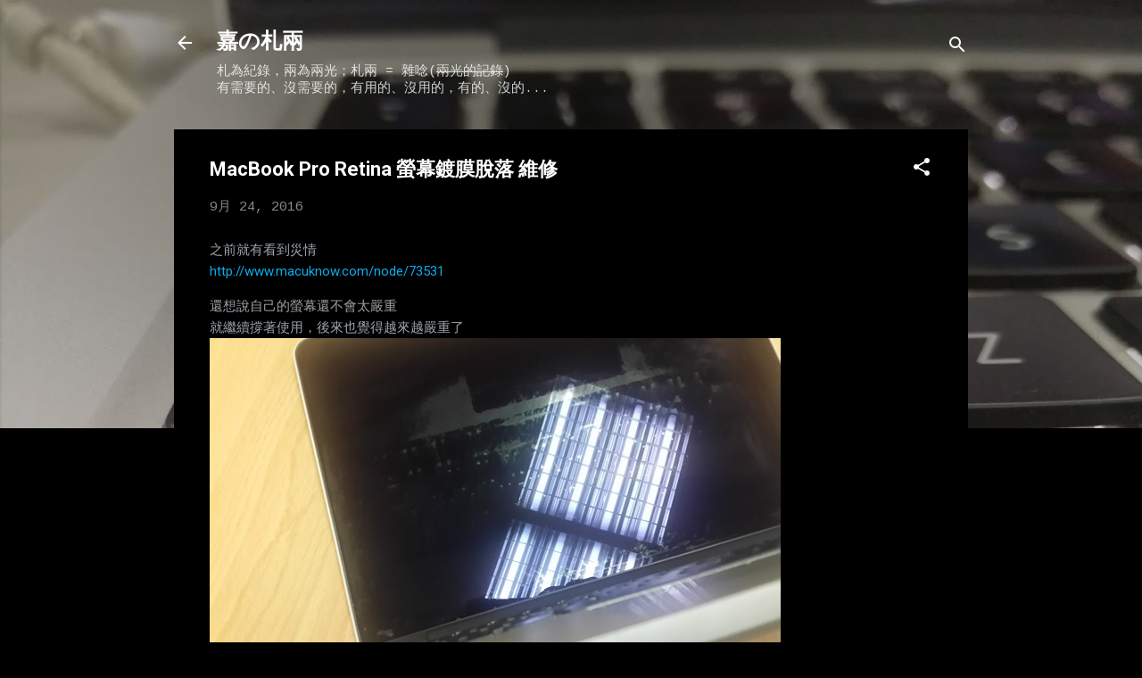

--- FILE ---
content_type: text/html; charset=UTF-8
request_url: https://blog.jia543.com/2016/09/macbook-pro-retina.html
body_size: 29313
content:
<!DOCTYPE html>
<html dir='ltr' xmlns='http://www.w3.org/1999/xhtml' xmlns:b='http://www.google.com/2005/gml/b' xmlns:data='http://www.google.com/2005/gml/data' xmlns:expr='http://www.google.com/2005/gml/expr'>
<head>
<meta content='54DA724563E3669E74840E91DFE88935' name='msvalidate.01'/>
<meta content='width=device-width, initial-scale=1' name='viewport'/>
<title>MacBook Pro Retina 螢幕鍍膜脫落 維修</title>
<meta content='text/html; charset=UTF-8' http-equiv='Content-Type'/>
<!-- Chrome, Firefox OS and Opera -->
<meta content='#000000' name='theme-color'/>
<!-- Windows Phone -->
<meta content='#000000' name='msapplication-navbutton-color'/>
<meta content='blogger' name='generator'/>
<link href='https://blog.jia543.com/favicon.ico' rel='icon' type='image/x-icon'/>
<link href='https://blog.jia543.com/2016/09/macbook-pro-retina.html' rel='canonical'/>
<link rel="alternate" type="application/atom+xml" title="嘉の札兩 - Atom" href="https://blog.jia543.com/feeds/posts/default" />
<link rel="alternate" type="application/rss+xml" title="嘉の札兩 - RSS" href="https://blog.jia543.com/feeds/posts/default?alt=rss" />
<link rel="service.post" type="application/atom+xml" title="嘉の札兩 - Atom" href="https://www.blogger.com/feeds/2990563438529452446/posts/default" />

<link rel="alternate" type="application/atom+xml" title="嘉の札兩 - Atom" href="https://blog.jia543.com/feeds/8479466941911726830/comments/default" />
<!--Can't find substitution for tag [blog.ieCssRetrofitLinks]-->
<link href='https://blogger.googleusercontent.com/img/b/R29vZ2xl/AVvXsEjcTv87-pPsYi17z2fFe57r3tygni8qMobQmDuw_h_n7nvAZJG1W-_-SJxYortrtmWvg6Tl_vO7x4F_OVcLa09PN7vIetjQ53IFDt4rv4KR6YM34DD0GAOzI0MMJgTLX88zOsVG2BxG7eY/?imgmax=800' rel='image_src'/>
<meta content='https://blog.jia543.com/2016/09/macbook-pro-retina.html' property='og:url'/>
<meta content='MacBook Pro Retina 螢幕鍍膜脫落 維修' property='og:title'/>
<meta content='不務正業工程師在日常中遇到的一些狀況，不論是有需要、沒需要、有用、沒用或是有的、沒的的一些紀錄～' property='og:description'/>
<meta content='https://blogger.googleusercontent.com/img/b/R29vZ2xl/AVvXsEjcTv87-pPsYi17z2fFe57r3tygni8qMobQmDuw_h_n7nvAZJG1W-_-SJxYortrtmWvg6Tl_vO7x4F_OVcLa09PN7vIetjQ53IFDt4rv4KR6YM34DD0GAOzI0MMJgTLX88zOsVG2BxG7eY/w1200-h630-p-k-no-nu/?imgmax=800' property='og:image'/>
<style type='text/css'>@font-face{font-family:'Cousine';font-style:normal;font-weight:400;font-display:swap;src:url(//fonts.gstatic.com/s/cousine/v29/d6lIkaiiRdih4SpP_SkvzBTu39hchw.woff2)format('woff2');unicode-range:U+0460-052F,U+1C80-1C8A,U+20B4,U+2DE0-2DFF,U+A640-A69F,U+FE2E-FE2F;}@font-face{font-family:'Cousine';font-style:normal;font-weight:400;font-display:swap;src:url(//fonts.gstatic.com/s/cousine/v29/d6lIkaiiRdih4SpP_SAvzBTu39hchw.woff2)format('woff2');unicode-range:U+0301,U+0400-045F,U+0490-0491,U+04B0-04B1,U+2116;}@font-face{font-family:'Cousine';font-style:normal;font-weight:400;font-display:swap;src:url(//fonts.gstatic.com/s/cousine/v29/d6lIkaiiRdih4SpP_SgvzBTu39hchw.woff2)format('woff2');unicode-range:U+1F00-1FFF;}@font-face{font-family:'Cousine';font-style:normal;font-weight:400;font-display:swap;src:url(//fonts.gstatic.com/s/cousine/v29/d6lIkaiiRdih4SpP_ScvzBTu39hchw.woff2)format('woff2');unicode-range:U+0370-0377,U+037A-037F,U+0384-038A,U+038C,U+038E-03A1,U+03A3-03FF;}@font-face{font-family:'Cousine';font-style:normal;font-weight:400;font-display:swap;src:url(//fonts.gstatic.com/s/cousine/v29/d6lIkaiiRdih4SpP_SYvzBTu39hchw.woff2)format('woff2');unicode-range:U+0307-0308,U+0590-05FF,U+200C-2010,U+20AA,U+25CC,U+FB1D-FB4F;}@font-face{font-family:'Cousine';font-style:normal;font-weight:400;font-display:swap;src:url(//fonts.gstatic.com/s/cousine/v29/d6lIkaiiRdih4SpP_SsvzBTu39hchw.woff2)format('woff2');unicode-range:U+0102-0103,U+0110-0111,U+0128-0129,U+0168-0169,U+01A0-01A1,U+01AF-01B0,U+0300-0301,U+0303-0304,U+0308-0309,U+0323,U+0329,U+1EA0-1EF9,U+20AB;}@font-face{font-family:'Cousine';font-style:normal;font-weight:400;font-display:swap;src:url(//fonts.gstatic.com/s/cousine/v29/d6lIkaiiRdih4SpP_SovzBTu39hchw.woff2)format('woff2');unicode-range:U+0100-02BA,U+02BD-02C5,U+02C7-02CC,U+02CE-02D7,U+02DD-02FF,U+0304,U+0308,U+0329,U+1D00-1DBF,U+1E00-1E9F,U+1EF2-1EFF,U+2020,U+20A0-20AB,U+20AD-20C0,U+2113,U+2C60-2C7F,U+A720-A7FF;}@font-face{font-family:'Cousine';font-style:normal;font-weight:400;font-display:swap;src:url(//fonts.gstatic.com/s/cousine/v29/d6lIkaiiRdih4SpP_SQvzBTu39g.woff2)format('woff2');unicode-range:U+0000-00FF,U+0131,U+0152-0153,U+02BB-02BC,U+02C6,U+02DA,U+02DC,U+0304,U+0308,U+0329,U+2000-206F,U+20AC,U+2122,U+2191,U+2193,U+2212,U+2215,U+FEFF,U+FFFD;}@font-face{font-family:'Nobile';font-style:normal;font-weight:700;font-display:swap;src:url(//fonts.gstatic.com/s/nobile/v19/m8JQjflSeaOVl1iO4ojDc5RARGmK3eud.woff2)format('woff2');unicode-range:U+0301,U+0400-045F,U+0490-0491,U+04B0-04B1,U+2116;}@font-face{font-family:'Nobile';font-style:normal;font-weight:700;font-display:swap;src:url(//fonts.gstatic.com/s/nobile/v19/m8JQjflSeaOVl1iO4ojDeZRARGmK3eud.woff2)format('woff2');unicode-range:U+0100-02BA,U+02BD-02C5,U+02C7-02CC,U+02CE-02D7,U+02DD-02FF,U+0304,U+0308,U+0329,U+1D00-1DBF,U+1E00-1E9F,U+1EF2-1EFF,U+2020,U+20A0-20AB,U+20AD-20C0,U+2113,U+2C60-2C7F,U+A720-A7FF;}@font-face{font-family:'Nobile';font-style:normal;font-weight:700;font-display:swap;src:url(//fonts.gstatic.com/s/nobile/v19/m8JQjflSeaOVl1iO4ojDd5RARGmK3Q.woff2)format('woff2');unicode-range:U+0000-00FF,U+0131,U+0152-0153,U+02BB-02BC,U+02C6,U+02DA,U+02DC,U+0304,U+0308,U+0329,U+2000-206F,U+20AC,U+2122,U+2191,U+2193,U+2212,U+2215,U+FEFF,U+FFFD;}@font-face{font-family:'Open Sans';font-style:normal;font-weight:400;font-stretch:100%;font-display:swap;src:url(//fonts.gstatic.com/s/opensans/v44/memSYaGs126MiZpBA-UvWbX2vVnXBbObj2OVZyOOSr4dVJWUgsjZ0B4taVIUwaEQbjB_mQ.woff2)format('woff2');unicode-range:U+0460-052F,U+1C80-1C8A,U+20B4,U+2DE0-2DFF,U+A640-A69F,U+FE2E-FE2F;}@font-face{font-family:'Open Sans';font-style:normal;font-weight:400;font-stretch:100%;font-display:swap;src:url(//fonts.gstatic.com/s/opensans/v44/memSYaGs126MiZpBA-UvWbX2vVnXBbObj2OVZyOOSr4dVJWUgsjZ0B4kaVIUwaEQbjB_mQ.woff2)format('woff2');unicode-range:U+0301,U+0400-045F,U+0490-0491,U+04B0-04B1,U+2116;}@font-face{font-family:'Open Sans';font-style:normal;font-weight:400;font-stretch:100%;font-display:swap;src:url(//fonts.gstatic.com/s/opensans/v44/memSYaGs126MiZpBA-UvWbX2vVnXBbObj2OVZyOOSr4dVJWUgsjZ0B4saVIUwaEQbjB_mQ.woff2)format('woff2');unicode-range:U+1F00-1FFF;}@font-face{font-family:'Open Sans';font-style:normal;font-weight:400;font-stretch:100%;font-display:swap;src:url(//fonts.gstatic.com/s/opensans/v44/memSYaGs126MiZpBA-UvWbX2vVnXBbObj2OVZyOOSr4dVJWUgsjZ0B4jaVIUwaEQbjB_mQ.woff2)format('woff2');unicode-range:U+0370-0377,U+037A-037F,U+0384-038A,U+038C,U+038E-03A1,U+03A3-03FF;}@font-face{font-family:'Open Sans';font-style:normal;font-weight:400;font-stretch:100%;font-display:swap;src:url(//fonts.gstatic.com/s/opensans/v44/memSYaGs126MiZpBA-UvWbX2vVnXBbObj2OVZyOOSr4dVJWUgsjZ0B4iaVIUwaEQbjB_mQ.woff2)format('woff2');unicode-range:U+0307-0308,U+0590-05FF,U+200C-2010,U+20AA,U+25CC,U+FB1D-FB4F;}@font-face{font-family:'Open Sans';font-style:normal;font-weight:400;font-stretch:100%;font-display:swap;src:url(//fonts.gstatic.com/s/opensans/v44/memSYaGs126MiZpBA-UvWbX2vVnXBbObj2OVZyOOSr4dVJWUgsjZ0B5caVIUwaEQbjB_mQ.woff2)format('woff2');unicode-range:U+0302-0303,U+0305,U+0307-0308,U+0310,U+0312,U+0315,U+031A,U+0326-0327,U+032C,U+032F-0330,U+0332-0333,U+0338,U+033A,U+0346,U+034D,U+0391-03A1,U+03A3-03A9,U+03B1-03C9,U+03D1,U+03D5-03D6,U+03F0-03F1,U+03F4-03F5,U+2016-2017,U+2034-2038,U+203C,U+2040,U+2043,U+2047,U+2050,U+2057,U+205F,U+2070-2071,U+2074-208E,U+2090-209C,U+20D0-20DC,U+20E1,U+20E5-20EF,U+2100-2112,U+2114-2115,U+2117-2121,U+2123-214F,U+2190,U+2192,U+2194-21AE,U+21B0-21E5,U+21F1-21F2,U+21F4-2211,U+2213-2214,U+2216-22FF,U+2308-230B,U+2310,U+2319,U+231C-2321,U+2336-237A,U+237C,U+2395,U+239B-23B7,U+23D0,U+23DC-23E1,U+2474-2475,U+25AF,U+25B3,U+25B7,U+25BD,U+25C1,U+25CA,U+25CC,U+25FB,U+266D-266F,U+27C0-27FF,U+2900-2AFF,U+2B0E-2B11,U+2B30-2B4C,U+2BFE,U+3030,U+FF5B,U+FF5D,U+1D400-1D7FF,U+1EE00-1EEFF;}@font-face{font-family:'Open Sans';font-style:normal;font-weight:400;font-stretch:100%;font-display:swap;src:url(//fonts.gstatic.com/s/opensans/v44/memSYaGs126MiZpBA-UvWbX2vVnXBbObj2OVZyOOSr4dVJWUgsjZ0B5OaVIUwaEQbjB_mQ.woff2)format('woff2');unicode-range:U+0001-000C,U+000E-001F,U+007F-009F,U+20DD-20E0,U+20E2-20E4,U+2150-218F,U+2190,U+2192,U+2194-2199,U+21AF,U+21E6-21F0,U+21F3,U+2218-2219,U+2299,U+22C4-22C6,U+2300-243F,U+2440-244A,U+2460-24FF,U+25A0-27BF,U+2800-28FF,U+2921-2922,U+2981,U+29BF,U+29EB,U+2B00-2BFF,U+4DC0-4DFF,U+FFF9-FFFB,U+10140-1018E,U+10190-1019C,U+101A0,U+101D0-101FD,U+102E0-102FB,U+10E60-10E7E,U+1D2C0-1D2D3,U+1D2E0-1D37F,U+1F000-1F0FF,U+1F100-1F1AD,U+1F1E6-1F1FF,U+1F30D-1F30F,U+1F315,U+1F31C,U+1F31E,U+1F320-1F32C,U+1F336,U+1F378,U+1F37D,U+1F382,U+1F393-1F39F,U+1F3A7-1F3A8,U+1F3AC-1F3AF,U+1F3C2,U+1F3C4-1F3C6,U+1F3CA-1F3CE,U+1F3D4-1F3E0,U+1F3ED,U+1F3F1-1F3F3,U+1F3F5-1F3F7,U+1F408,U+1F415,U+1F41F,U+1F426,U+1F43F,U+1F441-1F442,U+1F444,U+1F446-1F449,U+1F44C-1F44E,U+1F453,U+1F46A,U+1F47D,U+1F4A3,U+1F4B0,U+1F4B3,U+1F4B9,U+1F4BB,U+1F4BF,U+1F4C8-1F4CB,U+1F4D6,U+1F4DA,U+1F4DF,U+1F4E3-1F4E6,U+1F4EA-1F4ED,U+1F4F7,U+1F4F9-1F4FB,U+1F4FD-1F4FE,U+1F503,U+1F507-1F50B,U+1F50D,U+1F512-1F513,U+1F53E-1F54A,U+1F54F-1F5FA,U+1F610,U+1F650-1F67F,U+1F687,U+1F68D,U+1F691,U+1F694,U+1F698,U+1F6AD,U+1F6B2,U+1F6B9-1F6BA,U+1F6BC,U+1F6C6-1F6CF,U+1F6D3-1F6D7,U+1F6E0-1F6EA,U+1F6F0-1F6F3,U+1F6F7-1F6FC,U+1F700-1F7FF,U+1F800-1F80B,U+1F810-1F847,U+1F850-1F859,U+1F860-1F887,U+1F890-1F8AD,U+1F8B0-1F8BB,U+1F8C0-1F8C1,U+1F900-1F90B,U+1F93B,U+1F946,U+1F984,U+1F996,U+1F9E9,U+1FA00-1FA6F,U+1FA70-1FA7C,U+1FA80-1FA89,U+1FA8F-1FAC6,U+1FACE-1FADC,U+1FADF-1FAE9,U+1FAF0-1FAF8,U+1FB00-1FBFF;}@font-face{font-family:'Open Sans';font-style:normal;font-weight:400;font-stretch:100%;font-display:swap;src:url(//fonts.gstatic.com/s/opensans/v44/memSYaGs126MiZpBA-UvWbX2vVnXBbObj2OVZyOOSr4dVJWUgsjZ0B4vaVIUwaEQbjB_mQ.woff2)format('woff2');unicode-range:U+0102-0103,U+0110-0111,U+0128-0129,U+0168-0169,U+01A0-01A1,U+01AF-01B0,U+0300-0301,U+0303-0304,U+0308-0309,U+0323,U+0329,U+1EA0-1EF9,U+20AB;}@font-face{font-family:'Open Sans';font-style:normal;font-weight:400;font-stretch:100%;font-display:swap;src:url(//fonts.gstatic.com/s/opensans/v44/memSYaGs126MiZpBA-UvWbX2vVnXBbObj2OVZyOOSr4dVJWUgsjZ0B4uaVIUwaEQbjB_mQ.woff2)format('woff2');unicode-range:U+0100-02BA,U+02BD-02C5,U+02C7-02CC,U+02CE-02D7,U+02DD-02FF,U+0304,U+0308,U+0329,U+1D00-1DBF,U+1E00-1E9F,U+1EF2-1EFF,U+2020,U+20A0-20AB,U+20AD-20C0,U+2113,U+2C60-2C7F,U+A720-A7FF;}@font-face{font-family:'Open Sans';font-style:normal;font-weight:400;font-stretch:100%;font-display:swap;src:url(//fonts.gstatic.com/s/opensans/v44/memSYaGs126MiZpBA-UvWbX2vVnXBbObj2OVZyOOSr4dVJWUgsjZ0B4gaVIUwaEQbjA.woff2)format('woff2');unicode-range:U+0000-00FF,U+0131,U+0152-0153,U+02BB-02BC,U+02C6,U+02DA,U+02DC,U+0304,U+0308,U+0329,U+2000-206F,U+20AC,U+2122,U+2191,U+2193,U+2212,U+2215,U+FEFF,U+FFFD;}@font-face{font-family:'Roboto';font-style:italic;font-weight:300;font-stretch:100%;font-display:swap;src:url(//fonts.gstatic.com/s/roboto/v50/KFOKCnqEu92Fr1Mu53ZEC9_Vu3r1gIhOszmOClHrs6ljXfMMLt_QuAX-k3Yi128m0kN2.woff2)format('woff2');unicode-range:U+0460-052F,U+1C80-1C8A,U+20B4,U+2DE0-2DFF,U+A640-A69F,U+FE2E-FE2F;}@font-face{font-family:'Roboto';font-style:italic;font-weight:300;font-stretch:100%;font-display:swap;src:url(//fonts.gstatic.com/s/roboto/v50/KFOKCnqEu92Fr1Mu53ZEC9_Vu3r1gIhOszmOClHrs6ljXfMMLt_QuAz-k3Yi128m0kN2.woff2)format('woff2');unicode-range:U+0301,U+0400-045F,U+0490-0491,U+04B0-04B1,U+2116;}@font-face{font-family:'Roboto';font-style:italic;font-weight:300;font-stretch:100%;font-display:swap;src:url(//fonts.gstatic.com/s/roboto/v50/KFOKCnqEu92Fr1Mu53ZEC9_Vu3r1gIhOszmOClHrs6ljXfMMLt_QuAT-k3Yi128m0kN2.woff2)format('woff2');unicode-range:U+1F00-1FFF;}@font-face{font-family:'Roboto';font-style:italic;font-weight:300;font-stretch:100%;font-display:swap;src:url(//fonts.gstatic.com/s/roboto/v50/KFOKCnqEu92Fr1Mu53ZEC9_Vu3r1gIhOszmOClHrs6ljXfMMLt_QuAv-k3Yi128m0kN2.woff2)format('woff2');unicode-range:U+0370-0377,U+037A-037F,U+0384-038A,U+038C,U+038E-03A1,U+03A3-03FF;}@font-face{font-family:'Roboto';font-style:italic;font-weight:300;font-stretch:100%;font-display:swap;src:url(//fonts.gstatic.com/s/roboto/v50/KFOKCnqEu92Fr1Mu53ZEC9_Vu3r1gIhOszmOClHrs6ljXfMMLt_QuHT-k3Yi128m0kN2.woff2)format('woff2');unicode-range:U+0302-0303,U+0305,U+0307-0308,U+0310,U+0312,U+0315,U+031A,U+0326-0327,U+032C,U+032F-0330,U+0332-0333,U+0338,U+033A,U+0346,U+034D,U+0391-03A1,U+03A3-03A9,U+03B1-03C9,U+03D1,U+03D5-03D6,U+03F0-03F1,U+03F4-03F5,U+2016-2017,U+2034-2038,U+203C,U+2040,U+2043,U+2047,U+2050,U+2057,U+205F,U+2070-2071,U+2074-208E,U+2090-209C,U+20D0-20DC,U+20E1,U+20E5-20EF,U+2100-2112,U+2114-2115,U+2117-2121,U+2123-214F,U+2190,U+2192,U+2194-21AE,U+21B0-21E5,U+21F1-21F2,U+21F4-2211,U+2213-2214,U+2216-22FF,U+2308-230B,U+2310,U+2319,U+231C-2321,U+2336-237A,U+237C,U+2395,U+239B-23B7,U+23D0,U+23DC-23E1,U+2474-2475,U+25AF,U+25B3,U+25B7,U+25BD,U+25C1,U+25CA,U+25CC,U+25FB,U+266D-266F,U+27C0-27FF,U+2900-2AFF,U+2B0E-2B11,U+2B30-2B4C,U+2BFE,U+3030,U+FF5B,U+FF5D,U+1D400-1D7FF,U+1EE00-1EEFF;}@font-face{font-family:'Roboto';font-style:italic;font-weight:300;font-stretch:100%;font-display:swap;src:url(//fonts.gstatic.com/s/roboto/v50/KFOKCnqEu92Fr1Mu53ZEC9_Vu3r1gIhOszmOClHrs6ljXfMMLt_QuGb-k3Yi128m0kN2.woff2)format('woff2');unicode-range:U+0001-000C,U+000E-001F,U+007F-009F,U+20DD-20E0,U+20E2-20E4,U+2150-218F,U+2190,U+2192,U+2194-2199,U+21AF,U+21E6-21F0,U+21F3,U+2218-2219,U+2299,U+22C4-22C6,U+2300-243F,U+2440-244A,U+2460-24FF,U+25A0-27BF,U+2800-28FF,U+2921-2922,U+2981,U+29BF,U+29EB,U+2B00-2BFF,U+4DC0-4DFF,U+FFF9-FFFB,U+10140-1018E,U+10190-1019C,U+101A0,U+101D0-101FD,U+102E0-102FB,U+10E60-10E7E,U+1D2C0-1D2D3,U+1D2E0-1D37F,U+1F000-1F0FF,U+1F100-1F1AD,U+1F1E6-1F1FF,U+1F30D-1F30F,U+1F315,U+1F31C,U+1F31E,U+1F320-1F32C,U+1F336,U+1F378,U+1F37D,U+1F382,U+1F393-1F39F,U+1F3A7-1F3A8,U+1F3AC-1F3AF,U+1F3C2,U+1F3C4-1F3C6,U+1F3CA-1F3CE,U+1F3D4-1F3E0,U+1F3ED,U+1F3F1-1F3F3,U+1F3F5-1F3F7,U+1F408,U+1F415,U+1F41F,U+1F426,U+1F43F,U+1F441-1F442,U+1F444,U+1F446-1F449,U+1F44C-1F44E,U+1F453,U+1F46A,U+1F47D,U+1F4A3,U+1F4B0,U+1F4B3,U+1F4B9,U+1F4BB,U+1F4BF,U+1F4C8-1F4CB,U+1F4D6,U+1F4DA,U+1F4DF,U+1F4E3-1F4E6,U+1F4EA-1F4ED,U+1F4F7,U+1F4F9-1F4FB,U+1F4FD-1F4FE,U+1F503,U+1F507-1F50B,U+1F50D,U+1F512-1F513,U+1F53E-1F54A,U+1F54F-1F5FA,U+1F610,U+1F650-1F67F,U+1F687,U+1F68D,U+1F691,U+1F694,U+1F698,U+1F6AD,U+1F6B2,U+1F6B9-1F6BA,U+1F6BC,U+1F6C6-1F6CF,U+1F6D3-1F6D7,U+1F6E0-1F6EA,U+1F6F0-1F6F3,U+1F6F7-1F6FC,U+1F700-1F7FF,U+1F800-1F80B,U+1F810-1F847,U+1F850-1F859,U+1F860-1F887,U+1F890-1F8AD,U+1F8B0-1F8BB,U+1F8C0-1F8C1,U+1F900-1F90B,U+1F93B,U+1F946,U+1F984,U+1F996,U+1F9E9,U+1FA00-1FA6F,U+1FA70-1FA7C,U+1FA80-1FA89,U+1FA8F-1FAC6,U+1FACE-1FADC,U+1FADF-1FAE9,U+1FAF0-1FAF8,U+1FB00-1FBFF;}@font-face{font-family:'Roboto';font-style:italic;font-weight:300;font-stretch:100%;font-display:swap;src:url(//fonts.gstatic.com/s/roboto/v50/KFOKCnqEu92Fr1Mu53ZEC9_Vu3r1gIhOszmOClHrs6ljXfMMLt_QuAf-k3Yi128m0kN2.woff2)format('woff2');unicode-range:U+0102-0103,U+0110-0111,U+0128-0129,U+0168-0169,U+01A0-01A1,U+01AF-01B0,U+0300-0301,U+0303-0304,U+0308-0309,U+0323,U+0329,U+1EA0-1EF9,U+20AB;}@font-face{font-family:'Roboto';font-style:italic;font-weight:300;font-stretch:100%;font-display:swap;src:url(//fonts.gstatic.com/s/roboto/v50/KFOKCnqEu92Fr1Mu53ZEC9_Vu3r1gIhOszmOClHrs6ljXfMMLt_QuAb-k3Yi128m0kN2.woff2)format('woff2');unicode-range:U+0100-02BA,U+02BD-02C5,U+02C7-02CC,U+02CE-02D7,U+02DD-02FF,U+0304,U+0308,U+0329,U+1D00-1DBF,U+1E00-1E9F,U+1EF2-1EFF,U+2020,U+20A0-20AB,U+20AD-20C0,U+2113,U+2C60-2C7F,U+A720-A7FF;}@font-face{font-family:'Roboto';font-style:italic;font-weight:300;font-stretch:100%;font-display:swap;src:url(//fonts.gstatic.com/s/roboto/v50/KFOKCnqEu92Fr1Mu53ZEC9_Vu3r1gIhOszmOClHrs6ljXfMMLt_QuAj-k3Yi128m0g.woff2)format('woff2');unicode-range:U+0000-00FF,U+0131,U+0152-0153,U+02BB-02BC,U+02C6,U+02DA,U+02DC,U+0304,U+0308,U+0329,U+2000-206F,U+20AC,U+2122,U+2191,U+2193,U+2212,U+2215,U+FEFF,U+FFFD;}@font-face{font-family:'Roboto';font-style:normal;font-weight:400;font-stretch:100%;font-display:swap;src:url(//fonts.gstatic.com/s/roboto/v50/KFO7CnqEu92Fr1ME7kSn66aGLdTylUAMa3GUBHMdazTgWw.woff2)format('woff2');unicode-range:U+0460-052F,U+1C80-1C8A,U+20B4,U+2DE0-2DFF,U+A640-A69F,U+FE2E-FE2F;}@font-face{font-family:'Roboto';font-style:normal;font-weight:400;font-stretch:100%;font-display:swap;src:url(//fonts.gstatic.com/s/roboto/v50/KFO7CnqEu92Fr1ME7kSn66aGLdTylUAMa3iUBHMdazTgWw.woff2)format('woff2');unicode-range:U+0301,U+0400-045F,U+0490-0491,U+04B0-04B1,U+2116;}@font-face{font-family:'Roboto';font-style:normal;font-weight:400;font-stretch:100%;font-display:swap;src:url(//fonts.gstatic.com/s/roboto/v50/KFO7CnqEu92Fr1ME7kSn66aGLdTylUAMa3CUBHMdazTgWw.woff2)format('woff2');unicode-range:U+1F00-1FFF;}@font-face{font-family:'Roboto';font-style:normal;font-weight:400;font-stretch:100%;font-display:swap;src:url(//fonts.gstatic.com/s/roboto/v50/KFO7CnqEu92Fr1ME7kSn66aGLdTylUAMa3-UBHMdazTgWw.woff2)format('woff2');unicode-range:U+0370-0377,U+037A-037F,U+0384-038A,U+038C,U+038E-03A1,U+03A3-03FF;}@font-face{font-family:'Roboto';font-style:normal;font-weight:400;font-stretch:100%;font-display:swap;src:url(//fonts.gstatic.com/s/roboto/v50/KFO7CnqEu92Fr1ME7kSn66aGLdTylUAMawCUBHMdazTgWw.woff2)format('woff2');unicode-range:U+0302-0303,U+0305,U+0307-0308,U+0310,U+0312,U+0315,U+031A,U+0326-0327,U+032C,U+032F-0330,U+0332-0333,U+0338,U+033A,U+0346,U+034D,U+0391-03A1,U+03A3-03A9,U+03B1-03C9,U+03D1,U+03D5-03D6,U+03F0-03F1,U+03F4-03F5,U+2016-2017,U+2034-2038,U+203C,U+2040,U+2043,U+2047,U+2050,U+2057,U+205F,U+2070-2071,U+2074-208E,U+2090-209C,U+20D0-20DC,U+20E1,U+20E5-20EF,U+2100-2112,U+2114-2115,U+2117-2121,U+2123-214F,U+2190,U+2192,U+2194-21AE,U+21B0-21E5,U+21F1-21F2,U+21F4-2211,U+2213-2214,U+2216-22FF,U+2308-230B,U+2310,U+2319,U+231C-2321,U+2336-237A,U+237C,U+2395,U+239B-23B7,U+23D0,U+23DC-23E1,U+2474-2475,U+25AF,U+25B3,U+25B7,U+25BD,U+25C1,U+25CA,U+25CC,U+25FB,U+266D-266F,U+27C0-27FF,U+2900-2AFF,U+2B0E-2B11,U+2B30-2B4C,U+2BFE,U+3030,U+FF5B,U+FF5D,U+1D400-1D7FF,U+1EE00-1EEFF;}@font-face{font-family:'Roboto';font-style:normal;font-weight:400;font-stretch:100%;font-display:swap;src:url(//fonts.gstatic.com/s/roboto/v50/KFO7CnqEu92Fr1ME7kSn66aGLdTylUAMaxKUBHMdazTgWw.woff2)format('woff2');unicode-range:U+0001-000C,U+000E-001F,U+007F-009F,U+20DD-20E0,U+20E2-20E4,U+2150-218F,U+2190,U+2192,U+2194-2199,U+21AF,U+21E6-21F0,U+21F3,U+2218-2219,U+2299,U+22C4-22C6,U+2300-243F,U+2440-244A,U+2460-24FF,U+25A0-27BF,U+2800-28FF,U+2921-2922,U+2981,U+29BF,U+29EB,U+2B00-2BFF,U+4DC0-4DFF,U+FFF9-FFFB,U+10140-1018E,U+10190-1019C,U+101A0,U+101D0-101FD,U+102E0-102FB,U+10E60-10E7E,U+1D2C0-1D2D3,U+1D2E0-1D37F,U+1F000-1F0FF,U+1F100-1F1AD,U+1F1E6-1F1FF,U+1F30D-1F30F,U+1F315,U+1F31C,U+1F31E,U+1F320-1F32C,U+1F336,U+1F378,U+1F37D,U+1F382,U+1F393-1F39F,U+1F3A7-1F3A8,U+1F3AC-1F3AF,U+1F3C2,U+1F3C4-1F3C6,U+1F3CA-1F3CE,U+1F3D4-1F3E0,U+1F3ED,U+1F3F1-1F3F3,U+1F3F5-1F3F7,U+1F408,U+1F415,U+1F41F,U+1F426,U+1F43F,U+1F441-1F442,U+1F444,U+1F446-1F449,U+1F44C-1F44E,U+1F453,U+1F46A,U+1F47D,U+1F4A3,U+1F4B0,U+1F4B3,U+1F4B9,U+1F4BB,U+1F4BF,U+1F4C8-1F4CB,U+1F4D6,U+1F4DA,U+1F4DF,U+1F4E3-1F4E6,U+1F4EA-1F4ED,U+1F4F7,U+1F4F9-1F4FB,U+1F4FD-1F4FE,U+1F503,U+1F507-1F50B,U+1F50D,U+1F512-1F513,U+1F53E-1F54A,U+1F54F-1F5FA,U+1F610,U+1F650-1F67F,U+1F687,U+1F68D,U+1F691,U+1F694,U+1F698,U+1F6AD,U+1F6B2,U+1F6B9-1F6BA,U+1F6BC,U+1F6C6-1F6CF,U+1F6D3-1F6D7,U+1F6E0-1F6EA,U+1F6F0-1F6F3,U+1F6F7-1F6FC,U+1F700-1F7FF,U+1F800-1F80B,U+1F810-1F847,U+1F850-1F859,U+1F860-1F887,U+1F890-1F8AD,U+1F8B0-1F8BB,U+1F8C0-1F8C1,U+1F900-1F90B,U+1F93B,U+1F946,U+1F984,U+1F996,U+1F9E9,U+1FA00-1FA6F,U+1FA70-1FA7C,U+1FA80-1FA89,U+1FA8F-1FAC6,U+1FACE-1FADC,U+1FADF-1FAE9,U+1FAF0-1FAF8,U+1FB00-1FBFF;}@font-face{font-family:'Roboto';font-style:normal;font-weight:400;font-stretch:100%;font-display:swap;src:url(//fonts.gstatic.com/s/roboto/v50/KFO7CnqEu92Fr1ME7kSn66aGLdTylUAMa3OUBHMdazTgWw.woff2)format('woff2');unicode-range:U+0102-0103,U+0110-0111,U+0128-0129,U+0168-0169,U+01A0-01A1,U+01AF-01B0,U+0300-0301,U+0303-0304,U+0308-0309,U+0323,U+0329,U+1EA0-1EF9,U+20AB;}@font-face{font-family:'Roboto';font-style:normal;font-weight:400;font-stretch:100%;font-display:swap;src:url(//fonts.gstatic.com/s/roboto/v50/KFO7CnqEu92Fr1ME7kSn66aGLdTylUAMa3KUBHMdazTgWw.woff2)format('woff2');unicode-range:U+0100-02BA,U+02BD-02C5,U+02C7-02CC,U+02CE-02D7,U+02DD-02FF,U+0304,U+0308,U+0329,U+1D00-1DBF,U+1E00-1E9F,U+1EF2-1EFF,U+2020,U+20A0-20AB,U+20AD-20C0,U+2113,U+2C60-2C7F,U+A720-A7FF;}@font-face{font-family:'Roboto';font-style:normal;font-weight:400;font-stretch:100%;font-display:swap;src:url(//fonts.gstatic.com/s/roboto/v50/KFO7CnqEu92Fr1ME7kSn66aGLdTylUAMa3yUBHMdazQ.woff2)format('woff2');unicode-range:U+0000-00FF,U+0131,U+0152-0153,U+02BB-02BC,U+02C6,U+02DA,U+02DC,U+0304,U+0308,U+0329,U+2000-206F,U+20AC,U+2122,U+2191,U+2193,U+2212,U+2215,U+FEFF,U+FFFD;}@font-face{font-family:'Roboto';font-style:normal;font-weight:700;font-stretch:100%;font-display:swap;src:url(//fonts.gstatic.com/s/roboto/v50/KFO7CnqEu92Fr1ME7kSn66aGLdTylUAMa3GUBHMdazTgWw.woff2)format('woff2');unicode-range:U+0460-052F,U+1C80-1C8A,U+20B4,U+2DE0-2DFF,U+A640-A69F,U+FE2E-FE2F;}@font-face{font-family:'Roboto';font-style:normal;font-weight:700;font-stretch:100%;font-display:swap;src:url(//fonts.gstatic.com/s/roboto/v50/KFO7CnqEu92Fr1ME7kSn66aGLdTylUAMa3iUBHMdazTgWw.woff2)format('woff2');unicode-range:U+0301,U+0400-045F,U+0490-0491,U+04B0-04B1,U+2116;}@font-face{font-family:'Roboto';font-style:normal;font-weight:700;font-stretch:100%;font-display:swap;src:url(//fonts.gstatic.com/s/roboto/v50/KFO7CnqEu92Fr1ME7kSn66aGLdTylUAMa3CUBHMdazTgWw.woff2)format('woff2');unicode-range:U+1F00-1FFF;}@font-face{font-family:'Roboto';font-style:normal;font-weight:700;font-stretch:100%;font-display:swap;src:url(//fonts.gstatic.com/s/roboto/v50/KFO7CnqEu92Fr1ME7kSn66aGLdTylUAMa3-UBHMdazTgWw.woff2)format('woff2');unicode-range:U+0370-0377,U+037A-037F,U+0384-038A,U+038C,U+038E-03A1,U+03A3-03FF;}@font-face{font-family:'Roboto';font-style:normal;font-weight:700;font-stretch:100%;font-display:swap;src:url(//fonts.gstatic.com/s/roboto/v50/KFO7CnqEu92Fr1ME7kSn66aGLdTylUAMawCUBHMdazTgWw.woff2)format('woff2');unicode-range:U+0302-0303,U+0305,U+0307-0308,U+0310,U+0312,U+0315,U+031A,U+0326-0327,U+032C,U+032F-0330,U+0332-0333,U+0338,U+033A,U+0346,U+034D,U+0391-03A1,U+03A3-03A9,U+03B1-03C9,U+03D1,U+03D5-03D6,U+03F0-03F1,U+03F4-03F5,U+2016-2017,U+2034-2038,U+203C,U+2040,U+2043,U+2047,U+2050,U+2057,U+205F,U+2070-2071,U+2074-208E,U+2090-209C,U+20D0-20DC,U+20E1,U+20E5-20EF,U+2100-2112,U+2114-2115,U+2117-2121,U+2123-214F,U+2190,U+2192,U+2194-21AE,U+21B0-21E5,U+21F1-21F2,U+21F4-2211,U+2213-2214,U+2216-22FF,U+2308-230B,U+2310,U+2319,U+231C-2321,U+2336-237A,U+237C,U+2395,U+239B-23B7,U+23D0,U+23DC-23E1,U+2474-2475,U+25AF,U+25B3,U+25B7,U+25BD,U+25C1,U+25CA,U+25CC,U+25FB,U+266D-266F,U+27C0-27FF,U+2900-2AFF,U+2B0E-2B11,U+2B30-2B4C,U+2BFE,U+3030,U+FF5B,U+FF5D,U+1D400-1D7FF,U+1EE00-1EEFF;}@font-face{font-family:'Roboto';font-style:normal;font-weight:700;font-stretch:100%;font-display:swap;src:url(//fonts.gstatic.com/s/roboto/v50/KFO7CnqEu92Fr1ME7kSn66aGLdTylUAMaxKUBHMdazTgWw.woff2)format('woff2');unicode-range:U+0001-000C,U+000E-001F,U+007F-009F,U+20DD-20E0,U+20E2-20E4,U+2150-218F,U+2190,U+2192,U+2194-2199,U+21AF,U+21E6-21F0,U+21F3,U+2218-2219,U+2299,U+22C4-22C6,U+2300-243F,U+2440-244A,U+2460-24FF,U+25A0-27BF,U+2800-28FF,U+2921-2922,U+2981,U+29BF,U+29EB,U+2B00-2BFF,U+4DC0-4DFF,U+FFF9-FFFB,U+10140-1018E,U+10190-1019C,U+101A0,U+101D0-101FD,U+102E0-102FB,U+10E60-10E7E,U+1D2C0-1D2D3,U+1D2E0-1D37F,U+1F000-1F0FF,U+1F100-1F1AD,U+1F1E6-1F1FF,U+1F30D-1F30F,U+1F315,U+1F31C,U+1F31E,U+1F320-1F32C,U+1F336,U+1F378,U+1F37D,U+1F382,U+1F393-1F39F,U+1F3A7-1F3A8,U+1F3AC-1F3AF,U+1F3C2,U+1F3C4-1F3C6,U+1F3CA-1F3CE,U+1F3D4-1F3E0,U+1F3ED,U+1F3F1-1F3F3,U+1F3F5-1F3F7,U+1F408,U+1F415,U+1F41F,U+1F426,U+1F43F,U+1F441-1F442,U+1F444,U+1F446-1F449,U+1F44C-1F44E,U+1F453,U+1F46A,U+1F47D,U+1F4A3,U+1F4B0,U+1F4B3,U+1F4B9,U+1F4BB,U+1F4BF,U+1F4C8-1F4CB,U+1F4D6,U+1F4DA,U+1F4DF,U+1F4E3-1F4E6,U+1F4EA-1F4ED,U+1F4F7,U+1F4F9-1F4FB,U+1F4FD-1F4FE,U+1F503,U+1F507-1F50B,U+1F50D,U+1F512-1F513,U+1F53E-1F54A,U+1F54F-1F5FA,U+1F610,U+1F650-1F67F,U+1F687,U+1F68D,U+1F691,U+1F694,U+1F698,U+1F6AD,U+1F6B2,U+1F6B9-1F6BA,U+1F6BC,U+1F6C6-1F6CF,U+1F6D3-1F6D7,U+1F6E0-1F6EA,U+1F6F0-1F6F3,U+1F6F7-1F6FC,U+1F700-1F7FF,U+1F800-1F80B,U+1F810-1F847,U+1F850-1F859,U+1F860-1F887,U+1F890-1F8AD,U+1F8B0-1F8BB,U+1F8C0-1F8C1,U+1F900-1F90B,U+1F93B,U+1F946,U+1F984,U+1F996,U+1F9E9,U+1FA00-1FA6F,U+1FA70-1FA7C,U+1FA80-1FA89,U+1FA8F-1FAC6,U+1FACE-1FADC,U+1FADF-1FAE9,U+1FAF0-1FAF8,U+1FB00-1FBFF;}@font-face{font-family:'Roboto';font-style:normal;font-weight:700;font-stretch:100%;font-display:swap;src:url(//fonts.gstatic.com/s/roboto/v50/KFO7CnqEu92Fr1ME7kSn66aGLdTylUAMa3OUBHMdazTgWw.woff2)format('woff2');unicode-range:U+0102-0103,U+0110-0111,U+0128-0129,U+0168-0169,U+01A0-01A1,U+01AF-01B0,U+0300-0301,U+0303-0304,U+0308-0309,U+0323,U+0329,U+1EA0-1EF9,U+20AB;}@font-face{font-family:'Roboto';font-style:normal;font-weight:700;font-stretch:100%;font-display:swap;src:url(//fonts.gstatic.com/s/roboto/v50/KFO7CnqEu92Fr1ME7kSn66aGLdTylUAMa3KUBHMdazTgWw.woff2)format('woff2');unicode-range:U+0100-02BA,U+02BD-02C5,U+02C7-02CC,U+02CE-02D7,U+02DD-02FF,U+0304,U+0308,U+0329,U+1D00-1DBF,U+1E00-1E9F,U+1EF2-1EFF,U+2020,U+20A0-20AB,U+20AD-20C0,U+2113,U+2C60-2C7F,U+A720-A7FF;}@font-face{font-family:'Roboto';font-style:normal;font-weight:700;font-stretch:100%;font-display:swap;src:url(//fonts.gstatic.com/s/roboto/v50/KFO7CnqEu92Fr1ME7kSn66aGLdTylUAMa3yUBHMdazQ.woff2)format('woff2');unicode-range:U+0000-00FF,U+0131,U+0152-0153,U+02BB-02BC,U+02C6,U+02DA,U+02DC,U+0304,U+0308,U+0329,U+2000-206F,U+20AC,U+2122,U+2191,U+2193,U+2212,U+2215,U+FEFF,U+FFFD;}</style>
<style id='page-skin-1' type='text/css'><!--
/*! normalize.css v3.0.1 | MIT License | git.io/normalize */html{font-family:sans-serif;-ms-text-size-adjust:100%;-webkit-text-size-adjust:100%}body{margin:0}article,aside,details,figcaption,figure,footer,header,hgroup,main,nav,section,summary{display:block}audio,canvas,progress,video{display:inline-block;vertical-align:baseline}audio:not([controls]){display:none;height:0}[hidden],template{display:none}a{background:transparent}a:active,a:hover{outline:0}abbr[title]{border-bottom:1px dotted}b,strong{font-weight:bold}dfn{font-style:italic}h1{font-size:2em;margin:.67em 0}mark{background:#ff0;color:#000}small{font-size:80%}sub,sup{font-size:75%;line-height:0;position:relative;vertical-align:baseline}sup{top:-0.5em}sub{bottom:-0.25em}img{border:0}svg:not(:root){overflow:hidden}figure{margin:1em 40px}hr{-moz-box-sizing:content-box;box-sizing:content-box;height:0}pre{overflow:auto}code,kbd,pre,samp{font-family:monospace,monospace;font-size:1em}button,input,optgroup,select,textarea{color:inherit;font:inherit;margin:0}button{overflow:visible}button,select{text-transform:none}button,html input[type="button"],input[type="reset"],input[type="submit"]{-webkit-appearance:button;cursor:pointer}button[disabled],html input[disabled]{cursor:default}button::-moz-focus-inner,input::-moz-focus-inner{border:0;padding:0}input{line-height:normal}input[type="checkbox"],input[type="radio"]{box-sizing:border-box;padding:0}input[type="number"]::-webkit-inner-spin-button,input[type="number"]::-webkit-outer-spin-button{height:auto}input[type="search"]{-webkit-appearance:textfield;-moz-box-sizing:content-box;-webkit-box-sizing:content-box;box-sizing:content-box}input[type="search"]::-webkit-search-cancel-button,input[type="search"]::-webkit-search-decoration{-webkit-appearance:none}fieldset{border:1px solid #c0c0c0;margin:0 2px;padding:.35em .625em .75em}legend{border:0;padding:0}textarea{overflow:auto}optgroup{font-weight:bold}table{border-collapse:collapse;border-spacing:0}td,th{padding:0}
/*!************************************************
* Blogger Template Style
* Name: Contempo
**************************************************/
body {
overflow-wrap: break-word;
word-break: break-word;
word-wrap: break-word;
}
.hidden {
display: none;
}
.invisible {
visibility: hidden;
}
.container::after,
.float-container::after {
clear: both;
content: '';
display: table;
}
.clearboth {
clear: both;
}
#comments .comment .comment-actions, .subscribe-popup .FollowByEmail .follow-by-email-submit, .widget.Profile .profile-link, .widget.Profile .profile-link.visit-profile {
background: transparent;
border: 0;
box-shadow: none;
color: #0caae9;
cursor: pointer;
font-size: 14px;
font-weight: bold;
outline: none;
text-decoration: none;
text-transform: uppercase;
width: auto;
}
.dim-overlay {
background-color: rgba(0, 0, 0, 0.54);
height: 100vh;
left: 0;
position: fixed;
top: 0;
width: 100%;
}
#sharing-dim-overlay {
background-color: transparent;
}
.loading-spinner-large {
-webkit-animation: mspin-rotate 1568.63ms infinite linear;
animation: mspin-rotate 1568.63ms infinite linear;
height: 48px;
overflow: hidden;
position: absolute;
width: 48px;
z-index: 200;
}
.loading-spinner-large > div {
-webkit-animation: mspin-revrot 5332ms infinite steps(4);
animation: mspin-revrot 5332ms infinite steps(4);
}
.loading-spinner-large > div > div {
-webkit-animation: mspin-singlecolor-large-film 1333ms infinite steps(81);
animation: mspin-singlecolor-large-film 1333ms infinite steps(81);
background-size: 100%;
height: 48px;
width: 3888px;
}
.mspin-black-large > div > div,
.mspin-grey_54-large > div > div {
background-image: url(https://www.blogblog.com/indie/mspin_black_large.svg);
}
.mspin-white-large > div > div {
background-image: url(https://www.blogblog.com/indie/mspin_white_large.svg);
}
.mspin-grey_54-large {
opacity: .54;
}
@-webkit-keyframes mspin-singlecolor-large-film {
from {
-webkit-transform: translateX(0);
transform: translateX(0);
}
to {
-webkit-transform: translateX(-3888px);
transform: translateX(-3888px);
}
}
@keyframes mspin-singlecolor-large-film {
from {
-webkit-transform: translateX(0);
transform: translateX(0);
}
to {
-webkit-transform: translateX(-3888px);
transform: translateX(-3888px);
}
}
@-webkit-keyframes mspin-rotate {
from {
-webkit-transform: rotate(0deg);
transform: rotate(0deg);
}
to {
-webkit-transform: rotate(360deg);
transform: rotate(360deg);
}
}
@keyframes mspin-rotate {
from {
-webkit-transform: rotate(0deg);
transform: rotate(0deg);
}
to {
-webkit-transform: rotate(360deg);
transform: rotate(360deg);
}
}
@-webkit-keyframes mspin-revrot {
from {
-webkit-transform: rotate(0deg);
transform: rotate(0deg);
}
to {
-webkit-transform: rotate(-360deg);
transform: rotate(-360deg);
}
}
@keyframes mspin-revrot {
from {
-webkit-transform: rotate(0deg);
transform: rotate(0deg);
}
to {
-webkit-transform: rotate(-360deg);
transform: rotate(-360deg);
}
}
input::-ms-clear {
display: none;
}
.blogger-logo,
.svg-icon-24.blogger-logo {
fill: #ff9800;
opacity: 1.0;
}
.skip-navigation {
background-color: #fff;
box-sizing: border-box;
color: #000;
display: block;
height: 0;
left: 0;
line-height: 50px;
overflow: hidden;
padding-top: 0;
position: fixed;
text-align: center;
top: 0;
-webkit-transition: box-shadow 0.3s, height 0.3s, padding-top 0.3s;
transition: box-shadow 0.3s, height 0.3s, padding-top 0.3s;
width: 100%;
z-index: 900;
}
.skip-navigation:focus {
box-shadow: 0 4px 5px 0 rgba(0, 0, 0, 0.14), 0 1px 10px 0 rgba(0, 0, 0, 0.12), 0 2px 4px -1px rgba(0, 0, 0, 0.2);
height: 50px;
}
#main {
outline: none;
}
.main-heading {
position: absolute;
clip: rect(1px, 1px, 1px, 1px);
padding: 0;
border: 0;
height: 1px;
width: 1px;
overflow: hidden;
}
.Attribution {
margin-top: 1em;
text-align: center;
}
.Attribution .blogger img,
.Attribution .blogger svg {
vertical-align: bottom;
}
.Attribution .blogger img {
margin-right: .5em;
}
.Attribution div {
line-height: 24px;
margin-top: .5em;
}
.Attribution .image-attribution,
.Attribution .copyright {
font-size: .7em;
margin-top: 1.5em;
}
.BLOG_mobile_video_class {
display: none;
}
.bg-photo {
background-attachment: scroll !important;
}
body .CSS_LIGHTBOX {
z-index: 900;
}
.extendable .show-more,
.extendable .show-less {
border-color: #0caae9;
color: #0caae9;
margin-top: 8px;
}
.extendable .show-more.hidden,
.extendable .show-less.hidden {
display: none;
}
.inline-ad {
display: none;
max-width: 100%;
overflow: hidden;
}
.adsbygoogle {
display: block;
}
#cookieChoiceInfo {
bottom: 0;
top: auto;
}
iframe.b-hbp-video {
border: 0;
}
.post-body img {
max-width: 100%;
}
.post-body iframe {
max-width: 100%;
}
.post-body a[imageanchor="1"] {
display: inline-block;
}
.byline {
margin-right: 1em;
}
.byline:last-child {
margin-right: 0;
}
.link-copied-dialog {
max-width: 520px;
outline: 0;
}
.link-copied-dialog .modal-dialog-buttons {
margin-top: 8px;
}
.link-copied-dialog .goog-buttonset-default {
background: transparent;
border: 0;
}
.link-copied-dialog .goog-buttonset-default:focus {
outline: 0;
}
.paging-control-container {
margin-bottom: 16px;
}
.paging-control-container .paging-control {
display: inline-block;
}
.paging-control-container .paging-control,
.paging-control-container .comment-range-text::after {
color: #0caae9;
}
.paging-control-container .paging-control,
.paging-control-container .comment-range-text {
margin-right: 8px;
}
.paging-control-container .paging-control::after,
.paging-control-container .comment-range-text::after {
content: '\00B7';
cursor: default;
padding-left: 8px;
pointer-events: none;
}
.paging-control-container .paging-control:last-child::after,
.paging-control-container .comment-range-text:last-child::after {
content: none;
}
.byline.reactions iframe {
height: 20px;
}
.b-notification {
color: #000;
background-color: #fff;
border-bottom: solid 1px #000;
box-sizing: border-box;
padding: 16px 32px;
text-align: center;
}
.b-notification.visible {
-webkit-transition: margin-top 0.3s cubic-bezier(0.4, 0, 0.2, 1);
transition: margin-top 0.3s cubic-bezier(0.4, 0, 0.2, 1);
}
.b-notification.invisible {
position: absolute;
}
.b-notification-close {
position: absolute;
right: 8px;
top: 8px;
}
.no-posts-message {
line-height: 40px;
text-align: center;
}
@media screen and (max-width: 800px) {
body.item-view .post-body a[imageanchor="1"][style*="float: left;"],
body.item-view .post-body a[imageanchor="1"][style*="float: right;"] {
float: none !important;
clear: none !important;
}
body.item-view .post-body a[imageanchor="1"] img {
display: block;
height: auto;
margin: 0 auto;
}
body.item-view .post-body > .separator:first-child > a[imageanchor="1"]:first-child {
margin-top: 20px;
}
.post-body a[imageanchor] {
display: block;
}
body.item-view .post-body a[imageanchor="1"] {
margin-left: 0 !important;
margin-right: 0 !important;
}
body.item-view .post-body a[imageanchor="1"] + a[imageanchor="1"] {
margin-top: 16px;
}
}
.item-control {
display: none;
}
#comments {
border-top: 1px dashed rgba(0, 0, 0, 0.54);
margin-top: 20px;
padding: 20px;
}
#comments .comment-thread ol {
margin: 0;
padding-left: 0;
padding-left: 0;
}
#comments .comment-thread .comment-replies,
#comments .comment .comment-replybox-single {
margin-left: 60px;
}
#comments .comment-thread .thread-count {
display: none;
}
#comments .comment {
list-style-type: none;
padding: 0 0 30px;
position: relative;
}
#comments .comment .comment {
padding-bottom: 8px;
}
.comment .avatar-image-container {
position: absolute;
}
.comment .avatar-image-container img {
border-radius: 50%;
}
.avatar-image-container svg,
.comment .avatar-image-container .avatar-icon {
border-radius: 50%;
border: solid 1px #ffffff;
box-sizing: border-box;
fill: #ffffff;
height: 35px;
margin: 0;
padding: 7px;
width: 35px;
}
.comment .comment-block {
margin-top: 10px;
margin-left: 60px;
padding-bottom: 0;
}
#comments .comment-author-header-wrapper {
margin-left: 40px;
}
#comments .comment .thread-expanded .comment-block {
padding-bottom: 20px;
}
#comments .comment .comment-header .user,
#comments .comment .comment-header .user a {
color: #ffffff;
font-style: normal;
font-weight: bold;
}
#comments .comment .comment-actions {
bottom: 0;
margin-bottom: 15px;
position: absolute;
}
#comments .comment .comment-actions > * {
margin-right: 8px;
}
#comments .comment .comment-header .datetime {
bottom: 0;
color: rgba(255,255,255,0.54);
display: inline-block;
font-size: 13px;
font-style: italic;
margin-left: 8px;
}
#comments .comment .comment-header .datetime a,
#comments .comment .comment-footer .comment-timestamp a {
color: rgba(255,255,255,0.54);
}
.comment .comment-body,
#comments .comment .comment-content {
margin-top: 12px;
word-break: break-word;
}
.comment-body {
margin-bottom: 12px;
}
#comments.embed[data-num-comments="0"] {
border: 0;
margin-top: 0;
padding-top: 0;
}
#comments.embed[data-num-comments="0"] #comment-post-message,
#comments.embed[data-num-comments="0"] div.comment-form > p,
#comments.embed[data-num-comments="0"] p.comment-footer {
display: none;
}
#comment-editor-src {
display: none;
}
.comments .comments-content .loadmore.loaded {
max-height: 0;
opacity: 0;
overflow: hidden;
}
.extendable .remaining-items {
height: 0;
overflow: hidden;
-webkit-transition: height 0.3s cubic-bezier(0.4, 0, 0.2, 1);
transition: height 0.3s cubic-bezier(0.4, 0, 0.2, 1);
}
.extendable .remaining-items.expanded {
height: auto;
}
.svg-icon-24,
.svg-icon-24-button {
cursor: pointer;
height: 24px;
width: 24px;
min-width: 24px;
}
.touch-icon {
margin: -12px;
padding: 12px;
}
.touch-icon:focus, .touch-icon:active {
background-color: rgba(153, 153, 153, 0.4);
border-radius: 50%;
}
svg:not(:root).touch-icon {
overflow: visible;
}
html[dir=rtl] .rtl-reversible-icon {
-webkit-transform: scaleX(-1);
-ms-transform: scaleX(-1);
transform: scaleX(-1);
}
.touch-icon-button,
.svg-icon-24-button {
background: transparent;
border: 0;
margin: 0;
outline: none;
padding: 0;
}
.touch-icon-button .touch-icon:focus,
.touch-icon-button .touch-icon:active {
background-color: transparent;
}
.touch-icon-button:focus .touch-icon,
.touch-icon-button:active .touch-icon {
background-color: rgba(153, 153, 153, 0.4);
border-radius: 50%;
}
.Profile .default-avatar-wrapper .avatar-icon {
border-radius: 50%;
border: solid 1px #ffffff;
box-sizing: border-box;
fill: #ffffff;
margin: 0;
}
.Profile .individual .default-avatar-wrapper .avatar-icon {
padding: 25px;
}
.Profile .individual .profile-img,
.Profile .individual .avatar-icon {
height: 120px;
width: 120px;
}
.Profile .team .default-avatar-wrapper .avatar-icon {
padding: 8px;
}
.Profile .team .profile-img,
.Profile .team .avatar-icon,
.Profile .team .default-avatar-wrapper {
height: 40px;
width: 40px;
}
.snippet-container {
margin: 0;
position: relative;
overflow: hidden;
}
.snippet-fade {
bottom: 0;
box-sizing: border-box;
position: absolute;
width: 96px;
}
.snippet-fade {
right: 0;
}
.snippet-fade:after {
content: '\2026';
}
.snippet-fade:after {
float: right;
}
.post-bottom {
-webkit-box-align: center;
-webkit-align-items: center;
-ms-flex-align: center;
align-items: center;
display: -webkit-box;
display: -webkit-flex;
display: -ms-flexbox;
display: flex;
-webkit-flex-wrap: wrap;
-ms-flex-wrap: wrap;
flex-wrap: wrap;
}
.post-footer {
-webkit-box-flex: 1;
-webkit-flex: 1 1 auto;
-ms-flex: 1 1 auto;
flex: 1 1 auto;
-webkit-flex-wrap: wrap;
-ms-flex-wrap: wrap;
flex-wrap: wrap;
-webkit-box-ordinal-group: 2;
-webkit-order: 1;
-ms-flex-order: 1;
order: 1;
}
.post-footer > * {
-webkit-box-flex: 0;
-webkit-flex: 0 1 auto;
-ms-flex: 0 1 auto;
flex: 0 1 auto;
}
.post-footer .byline:last-child {
margin-right: 1em;
}
.jump-link {
-webkit-box-flex: 0;
-webkit-flex: 0 0 auto;
-ms-flex: 0 0 auto;
flex: 0 0 auto;
-webkit-box-ordinal-group: 3;
-webkit-order: 2;
-ms-flex-order: 2;
order: 2;
}
.centered-top-container.sticky {
left: 0;
position: fixed;
right: 0;
top: 0;
width: auto;
z-index: 50;
-webkit-transition-property: opacity, -webkit-transform;
transition-property: opacity, -webkit-transform;
transition-property: transform, opacity;
transition-property: transform, opacity, -webkit-transform;
-webkit-transition-duration: 0.2s;
transition-duration: 0.2s;
-webkit-transition-timing-function: cubic-bezier(0.4, 0, 0.2, 1);
transition-timing-function: cubic-bezier(0.4, 0, 0.2, 1);
}
.centered-top-placeholder {
display: none;
}
.collapsed-header .centered-top-placeholder {
display: block;
}
.centered-top-container .Header .replaced h1,
.centered-top-placeholder .Header .replaced h1 {
display: none;
}
.centered-top-container.sticky .Header .replaced h1 {
display: block;
}
.centered-top-container.sticky .Header .header-widget {
background: none;
}
.centered-top-container.sticky .Header .header-image-wrapper {
display: none;
}
.centered-top-container img,
.centered-top-placeholder img {
max-width: 100%;
}
.collapsible {
-webkit-transition: height 0.3s cubic-bezier(0.4, 0, 0.2, 1);
transition: height 0.3s cubic-bezier(0.4, 0, 0.2, 1);
}
.collapsible,
.collapsible > summary {
display: block;
overflow: hidden;
}
.collapsible > :not(summary) {
display: none;
}
.collapsible[open] > :not(summary) {
display: block;
}
.collapsible:focus,
.collapsible > summary:focus {
outline: none;
}
.collapsible > summary {
cursor: pointer;
display: block;
padding: 0;
}
.collapsible:focus > summary,
.collapsible > summary:focus {
background-color: transparent;
}
.collapsible > summary::-webkit-details-marker {
display: none;
}
.collapsible-title {
-webkit-box-align: center;
-webkit-align-items: center;
-ms-flex-align: center;
align-items: center;
display: -webkit-box;
display: -webkit-flex;
display: -ms-flexbox;
display: flex;
}
.collapsible-title .title {
-webkit-box-flex: 1;
-webkit-flex: 1 1 auto;
-ms-flex: 1 1 auto;
flex: 1 1 auto;
-webkit-box-ordinal-group: 1;
-webkit-order: 0;
-ms-flex-order: 0;
order: 0;
overflow: hidden;
text-overflow: ellipsis;
white-space: nowrap;
}
.collapsible-title .chevron-down,
.collapsible[open] .collapsible-title .chevron-up {
display: block;
}
.collapsible-title .chevron-up,
.collapsible[open] .collapsible-title .chevron-down {
display: none;
}
.flat-button {
cursor: pointer;
display: inline-block;
font-weight: bold;
text-transform: uppercase;
border-radius: 2px;
padding: 8px;
margin: -8px;
}
.flat-icon-button {
background: transparent;
border: 0;
margin: 0;
outline: none;
padding: 0;
margin: -12px;
padding: 12px;
cursor: pointer;
box-sizing: content-box;
display: inline-block;
line-height: 0;
}
.flat-icon-button,
.flat-icon-button .splash-wrapper {
border-radius: 50%;
}
.flat-icon-button .splash.animate {
-webkit-animation-duration: 0.3s;
animation-duration: 0.3s;
}
.overflowable-container {
max-height: 46px;
overflow: hidden;
position: relative;
}
.overflow-button {
cursor: pointer;
}
#overflowable-dim-overlay {
background: transparent;
}
.overflow-popup {
box-shadow: 0 2px 2px 0 rgba(0, 0, 0, 0.14), 0 3px 1px -2px rgba(0, 0, 0, 0.2), 0 1px 5px 0 rgba(0, 0, 0, 0.12);
background-color: #1d1d1d;
left: 0;
max-width: calc(100% - 32px);
position: absolute;
top: 0;
visibility: hidden;
z-index: 101;
}
.overflow-popup ul {
list-style: none;
}
.overflow-popup li,
.overflow-popup .tabs li {
display: block;
height: auto;
}
.overflow-popup .tabs li {
padding-left: 0;
padding-right: 0;
}
.overflow-button.hidden,
.overflow-popup li.hidden,
.overflow-popup .tabs li.hidden {
display: none;
}
.pill-button {
background: transparent;
border: 1px solid;
border-radius: 12px;
cursor: pointer;
display: inline-block;
padding: 4px 16px;
text-transform: uppercase;
}
.ripple {
position: relative;
}
.ripple > * {
z-index: 1;
}
.splash-wrapper {
bottom: 0;
left: 0;
overflow: hidden;
pointer-events: none;
position: absolute;
right: 0;
top: 0;
z-index: 0;
}
.splash {
background: #cccccc;
border-radius: 100%;
display: block;
opacity: 0.6;
position: absolute;
-webkit-transform: scale(0);
-ms-transform: scale(0);
transform: scale(0);
}
.splash.animate {
-webkit-animation: ripple-effect 0.4s linear;
animation: ripple-effect 0.4s linear;
}
@-webkit-keyframes ripple-effect {
100% {
opacity: 0;
-webkit-transform: scale(2.5);
transform: scale(2.5);
}
}
@keyframes ripple-effect {
100% {
opacity: 0;
-webkit-transform: scale(2.5);
transform: scale(2.5);
}
}
.search {
display: -webkit-box;
display: -webkit-flex;
display: -ms-flexbox;
display: flex;
line-height: 24px;
width: 24px;
}
.search.focused {
width: 100%;
}
.search.focused .section {
width: 100%;
}
.search form {
z-index: 101;
}
.search h3 {
display: none;
}
.search form {
display: -webkit-box;
display: -webkit-flex;
display: -ms-flexbox;
display: flex;
-webkit-box-flex: 1;
-webkit-flex: 1 0 0;
-ms-flex: 1 0 0px;
flex: 1 0 0;
border-bottom: solid 1px transparent;
padding-bottom: 8px;
}
.search form > * {
display: none;
}
.search.focused form > * {
display: block;
}
.search .search-input label {
display: none;
}
.centered-top-placeholder.cloned .search form {
z-index: 30;
}
.search.focused form {
border-color: #ffffff;
position: relative;
width: auto;
}
.collapsed-header .centered-top-container .search.focused form {
border-bottom-color: transparent;
}
.search-expand {
-webkit-box-flex: 0;
-webkit-flex: 0 0 auto;
-ms-flex: 0 0 auto;
flex: 0 0 auto;
}
.search-expand-text {
display: none;
}
.search-close {
display: inline;
vertical-align: middle;
}
.search-input {
-webkit-box-flex: 1;
-webkit-flex: 1 0 1px;
-ms-flex: 1 0 1px;
flex: 1 0 1px;
}
.search-input input {
background: none;
border: 0;
box-sizing: border-box;
color: #ffffff;
display: inline-block;
outline: none;
width: calc(100% - 48px);
}
.search-input input.no-cursor {
color: transparent;
text-shadow: 0 0 0 #ffffff;
}
.collapsed-header .centered-top-container .search-action,
.collapsed-header .centered-top-container .search-input input {
color: #ffffff;
}
.collapsed-header .centered-top-container .search-input input.no-cursor {
color: transparent;
text-shadow: 0 0 0 #ffffff;
}
.search-input input.no-cursor:focus,
.collapsed-header .centered-top-container .search-input input.no-cursor:focus {
outline: none;
}
.search-focused > * {
visibility: hidden;
}
.search-focused .search,
.search-focused .search-icon {
visibility: visible;
}
.search.focused .search-action {
display: block;
}
.search.focused .search-action:disabled {
opacity: .3;
}
.widget.Sharing .sharing-button {
display: none;
}
.widget.Sharing .sharing-buttons li {
padding: 0;
}
.widget.Sharing .sharing-buttons li span {
display: none;
}
.post-share-buttons {
position: relative;
}
.share-buttons .svg-icon-24,
.centered-bottom .share-buttons .svg-icon-24 {
fill: #ffffff;
}
.sharing-open.touch-icon-button:focus .touch-icon,
.sharing-open.touch-icon-button:active .touch-icon {
background-color: transparent;
}
.share-buttons {
background-color: #1d1d1d;
border-radius: 2px;
box-shadow: 0 2px 2px 0 rgba(0, 0, 0, 0.14), 0 3px 1px -2px rgba(0, 0, 0, 0.2), 0 1px 5px 0 rgba(0, 0, 0, 0.12);
color: #ffffff;
list-style: none;
margin: 0;
padding: 8px 0;
position: absolute;
top: -11px;
min-width: 200px;
z-index: 101;
}
.share-buttons.hidden {
display: none;
}
.sharing-button {
background: transparent;
border: 0;
margin: 0;
outline: none;
padding: 0;
cursor: pointer;
}
.share-buttons li {
margin: 0;
height: 48px;
}
.share-buttons li:last-child {
margin-bottom: 0;
}
.share-buttons li .sharing-platform-button {
box-sizing: border-box;
cursor: pointer;
display: block;
height: 100%;
margin-bottom: 0;
padding: 0 16px;
position: relative;
width: 100%;
}
.share-buttons li .sharing-platform-button:focus,
.share-buttons li .sharing-platform-button:hover {
background-color: rgba(128, 128, 128, 0.1);
outline: none;
}
.share-buttons li svg[class^="sharing-"],
.share-buttons li svg[class*=" sharing-"] {
position: absolute;
top: 10px;
}
.share-buttons li span.sharing-platform-button,
.share-buttons li span.sharing-platform-button {
position: relative;
top: 0;
}
.share-buttons li .platform-sharing-text {
display: block;
font-size: 16px;
line-height: 48px;
white-space: nowrap;
}
.share-buttons li .platform-sharing-text {
margin-left: 56px;
}
.sidebar-container {
background-color: #000000;
max-width: 284px;
overflow-y: auto;
-webkit-transition-property: -webkit-transform;
transition-property: -webkit-transform;
transition-property: transform;
transition-property: transform, -webkit-transform;
-webkit-transition-duration: .3s;
transition-duration: .3s;
-webkit-transition-timing-function: cubic-bezier(0, 0, 0.2, 1);
transition-timing-function: cubic-bezier(0, 0, 0.2, 1);
width: 284px;
z-index: 101;
-webkit-overflow-scrolling: touch;
}
.sidebar-container .navigation {
line-height: 0;
padding: 16px;
}
.sidebar-container .sidebar-back {
cursor: pointer;
}
.sidebar-container .widget {
background: none;
margin: 0 16px;
padding: 16px 0;
}
.sidebar-container .widget .title {
color: #beb9ba;
margin: 0;
}
.sidebar-container .widget ul {
list-style: none;
margin: 0;
padding: 0;
}
.sidebar-container .widget ul ul {
margin-left: 1em;
}
.sidebar-container .widget li {
font-size: 16px;
line-height: normal;
}
.sidebar-container .widget + .widget {
border-top: 1px dashed #c5c5c5;
}
.BlogArchive li {
margin: 16px 0;
}
.BlogArchive li:last-child {
margin-bottom: 0;
}
.Label li a {
display: inline-block;
}
.Label .label-count,
.BlogArchive .post-count {
float: right;
margin-left: .25em;
}
.Label .label-count::before,
.BlogArchive .post-count::before {
content: '(';
}
.Label .label-count::after,
.BlogArchive .post-count::after {
content: ')';
}
.widget.Translate .skiptranslate > div {
display: block !important;
}
.widget.Profile .profile-link {
background-image: none !important;
display: -webkit-box;
display: -webkit-flex;
display: -ms-flexbox;
display: flex;
}
.widget.Profile .team-member .profile-img,
.widget.Profile .team-member .default-avatar-wrapper {
-webkit-box-flex: 0;
-webkit-flex: 0 0 auto;
-ms-flex: 0 0 auto;
flex: 0 0 auto;
margin-right: 1em;
}
.widget.Profile .individual .profile-link {
-webkit-box-orient: vertical;
-webkit-box-direction: normal;
-webkit-flex-direction: column;
-ms-flex-direction: column;
flex-direction: column;
}
.widget.Profile .team .profile-link .profile-name {
-webkit-align-self: center;
-ms-flex-item-align: center;
-ms-grid-row-align: center;
align-self: center;
display: block;
-webkit-box-flex: 1;
-webkit-flex: 1 1 auto;
-ms-flex: 1 1 auto;
flex: 1 1 auto;
}
.dim-overlay {
background-color: rgba(0, 0, 0, 0.54);
z-index: 100;
}
body.sidebar-visible {
overflow-y: hidden;
}
@media screen and (max-width: 1439px) {
.sidebar-container {
bottom: 0;
position: fixed;
top: 0;
left: 0;
right: auto;
}
.sidebar-container.sidebar-invisible {
-webkit-transition-timing-function: cubic-bezier(0.4, 0, 0.6, 1);
transition-timing-function: cubic-bezier(0.4, 0, 0.6, 1);
-webkit-transform: translateX(-284px);
-ms-transform: translateX(-284px);
transform: translateX(-284px);
}
}
@media screen and (min-width: 1440px) {
.sidebar-container {
position: absolute;
top: 0;
left: 0;
right: auto;
}
.sidebar-container .navigation {
display: none;
}
}
.dialog {
box-shadow: 0 2px 2px 0 rgba(0, 0, 0, 0.14), 0 3px 1px -2px rgba(0, 0, 0, 0.2), 0 1px 5px 0 rgba(0, 0, 0, 0.12);
background: #000000;
box-sizing: border-box;
color: #8f999e;
padding: 30px;
position: fixed;
text-align: center;
width: calc(100% - 24px);
z-index: 101;
}
.dialog input[type=text],
.dialog input[type=email] {
background-color: transparent;
border: 0;
border-bottom: solid 1px rgba(143,153,158,0.12);
color: #8f999e;
display: block;
font-family: Cousine;
font-size: 16px;
line-height: 24px;
margin: auto;
padding-bottom: 7px;
outline: none;
text-align: center;
width: 100%;
}
.dialog input[type=text]::-webkit-input-placeholder,
.dialog input[type=email]::-webkit-input-placeholder {
color: #8f999e;
}
.dialog input[type=text]::-moz-placeholder,
.dialog input[type=email]::-moz-placeholder {
color: #8f999e;
}
.dialog input[type=text]:-ms-input-placeholder,
.dialog input[type=email]:-ms-input-placeholder {
color: #8f999e;
}
.dialog input[type=text]::placeholder,
.dialog input[type=email]::placeholder {
color: #8f999e;
}
.dialog input[type=text]:focus,
.dialog input[type=email]:focus {
border-bottom: solid 2px #0caae9;
padding-bottom: 6px;
}
.dialog input.no-cursor {
color: transparent;
text-shadow: 0 0 0 #8f999e;
}
.dialog input.no-cursor:focus {
outline: none;
}
.dialog input.no-cursor:focus {
outline: none;
}
.dialog input[type=submit] {
font-family: Cousine;
}
.dialog .goog-buttonset-default {
color: #0caae9;
}
.subscribe-popup {
max-width: 364px;
}
.subscribe-popup h3 {
color: #ffffff;
font-size: 1.8em;
margin-top: 0;
}
.subscribe-popup .FollowByEmail h3 {
display: none;
}
.subscribe-popup .FollowByEmail .follow-by-email-submit {
color: #0caae9;
display: inline-block;
margin: 0 auto;
margin-top: 24px;
width: auto;
white-space: normal;
}
.subscribe-popup .FollowByEmail .follow-by-email-submit:disabled {
cursor: default;
opacity: .3;
}
@media (max-width: 800px) {
.blog-name div.widget.Subscribe {
margin-bottom: 16px;
}
body.item-view .blog-name div.widget.Subscribe {
margin: 8px auto 16px auto;
width: 100%;
}
}
.tabs {
list-style: none;
}
.tabs li {
display: inline-block;
}
.tabs li a {
cursor: pointer;
display: inline-block;
font-weight: bold;
text-transform: uppercase;
padding: 12px 8px;
}
.tabs .selected {
border-bottom: 4px solid #ffffff;
}
.tabs .selected a {
color: #ffffff;
}
body#layout .bg-photo-overlay,
body#layout .bg-photo {
display: none;
}
body#layout .page_body {
padding: 0;
position: relative;
top: 0;
}
body#layout .page {
display: inline-block;
left: inherit;
position: relative;
vertical-align: top;
width: 540px;
}
body#layout .centered {
max-width: 954px;
}
body#layout .navigation {
display: none;
}
body#layout .sidebar-container {
display: inline-block;
width: 40%;
}
body#layout .hamburger-menu,
body#layout .search {
display: none;
}
.centered-top-container .svg-icon-24,
body.collapsed-header .centered-top-placeholder .svg-icon-24 {
fill: #ffffff;
}
.sidebar-container .svg-icon-24 {
fill: #ffffff;
}
.centered-bottom .svg-icon-24,
body.collapsed-header .centered-top-container .svg-icon-24 {
fill: #ffffff;
}
.share-buttons .svg-icon-24,
.centered-bottom .share-buttons .svg-icon-24 {
fill: #ffffff;
}
body {
background-color: #000000;
color: #8f999e;
font: normal normal 15px Cousine;
margin: 0;
min-height: 100vh;
}
img {
max-width: 100%;
}
h3 {
color: #8f999e;
font-size: 16px;
}
a {
text-decoration: none;
color: #0caae9;
}
a:visited {
color: #2196f3;
}
a:hover {
color: #2196f3;
}
blockquote {
color: #d7d7d7;
font: italic 300 15px Roboto, sans-serif;
font-size: x-large;
text-align: center;
}
.pill-button {
font-size: 12px;
}
.bg-photo-container {
height: 480px;
overflow: hidden;
position: absolute;
width: 100%;
z-index: 1;
}
.bg-photo {
background: #000000 url(//3.bp.blogspot.com/-a6FqyjJlmys/W_GUU2NEt-I/AAAAAAADsMo/2xxqlb3d9REnrzRdGTHrM39QOLyGV6l6QCK4BGAYYCw/s0/IMG_20180109_120101.jpg) repeat-y scroll top left;
background-attachment: scroll;
background-size: cover;
-webkit-filter: blur(0px);
filter: blur(0px);
height: calc(100% + 2 * 0px);
left: 0px;
position: absolute;
top: 0px;
width: calc(100% + 2 * 0px);
}
.bg-photo-overlay {
background: rgba(0, 0, 0, 0.26);
background-size: cover;
height: 480px;
position: absolute;
width: 100%;
z-index: 2;
}
.hamburger-menu {
float: left;
margin-top: 0;
}
.sticky .hamburger-menu {
float: none;
position: absolute;
}
.search {
border-bottom: solid 1px rgba(255, 255, 255, 0);
float: right;
position: relative;
-webkit-transition-property: width;
transition-property: width;
-webkit-transition-duration: 0.5s;
transition-duration: 0.5s;
-webkit-transition-timing-function: cubic-bezier(0.4, 0, 0.2, 1);
transition-timing-function: cubic-bezier(0.4, 0, 0.2, 1);
z-index: 101;
}
.search .dim-overlay {
background-color: transparent;
}
.search form {
height: 36px;
-webkit-transition-property: border-color;
transition-property: border-color;
-webkit-transition-delay: 0.5s;
transition-delay: 0.5s;
-webkit-transition-duration: 0.2s;
transition-duration: 0.2s;
-webkit-transition-timing-function: cubic-bezier(0.4, 0, 0.2, 1);
transition-timing-function: cubic-bezier(0.4, 0, 0.2, 1);
}
.search.focused {
width: calc(100% - 48px);
}
.search.focused form {
display: -webkit-box;
display: -webkit-flex;
display: -ms-flexbox;
display: flex;
-webkit-box-flex: 1;
-webkit-flex: 1 0 1px;
-ms-flex: 1 0 1px;
flex: 1 0 1px;
border-color: #ffffff;
margin-left: -24px;
padding-left: 36px;
position: relative;
width: auto;
}
.sticky .search,
.item-view .search {
right: 0;
float: none;
margin-left: 0;
position: absolute;
}
.sticky .search.focused,
.item-view .search.focused {
width: calc(100% - 50px);
}
.sticky .search.focused form,
.item-view .search.focused form {
border-bottom-color: #9ba2a8;
}
.centered-top-placeholder.cloned .search form {
z-index: 30;
}
.search_button {
-webkit-box-flex: 0;
-webkit-flex: 0 0 24px;
-ms-flex: 0 0 24px;
flex: 0 0 24px;
-webkit-box-orient: vertical;
-webkit-box-direction: normal;
-webkit-flex-direction: column;
-ms-flex-direction: column;
flex-direction: column;
}
.search_button svg {
margin-top: 0;
}
.search-input {
height: 48px;
}
.search-input input {
display: block;
color: #f3f3f3;
font: normal normal 16px Open Sans;
height: 48px;
line-height: 48px;
padding: 0;
width: 100%;
}
.search-input input::-webkit-input-placeholder {
color: #ffffff;
opacity: .3;
}
.search-input input::-moz-placeholder {
color: #ffffff;
opacity: .3;
}
.search-input input:-ms-input-placeholder {
color: #ffffff;
opacity: .3;
}
.search-input input::placeholder {
color: #ffffff;
opacity: .3;
}
.search-action {
background: transparent;
border: 0;
color: #ffffff;
cursor: pointer;
display: none;
height: 48px;
margin-top: 0;
}
.sticky .search-action {
color: #9ba2a8;
}
.search.focused .search-action {
display: block;
}
.search.focused .search-action:disabled {
opacity: .3;
}
.page_body {
position: relative;
z-index: 20;
}
.page_body .widget {
margin-bottom: 16px;
}
.page_body .centered {
box-sizing: border-box;
display: -webkit-box;
display: -webkit-flex;
display: -ms-flexbox;
display: flex;
-webkit-box-orient: vertical;
-webkit-box-direction: normal;
-webkit-flex-direction: column;
-ms-flex-direction: column;
flex-direction: column;
margin: 0 auto;
max-width: 922px;
min-height: 100vh;
padding: 24px 0;
}
.page_body .centered > * {
-webkit-box-flex: 0;
-webkit-flex: 0 0 auto;
-ms-flex: 0 0 auto;
flex: 0 0 auto;
}
.page_body .centered > #footer {
margin-top: auto;
}
.blog-name {
margin: 24px 0 16px 0;
}
.sticky .blog-name,
.item-view .blog-name {
box-sizing: border-box;
margin-left: 36px;
min-height: 48px;
opacity: 1;
padding-top: 12px;
}
.blog-name .subscribe-section-container {
margin-bottom: 32px;
text-align: center;
-webkit-transition-property: opacity;
transition-property: opacity;
-webkit-transition-duration: .5s;
transition-duration: .5s;
}
.item-view .blog-name .subscribe-section-container,
.sticky .blog-name .subscribe-section-container {
margin: 0 0 8px 0;
}
.blog-name .PageList {
margin-top: 16px;
padding-top: 8px;
text-align: center;
}
.blog-name .PageList .overflowable-contents {
width: 100%;
}
.blog-name .PageList h3.title {
color: #ffffff;
margin: 8px auto;
text-align: center;
width: 100%;
}
.centered-top-container .blog-name {
-webkit-transition-property: opacity;
transition-property: opacity;
-webkit-transition-duration: .5s;
transition-duration: .5s;
}
.item-view .return_link {
margin-bottom: 12px;
margin-top: 12px;
position: absolute;
}
.item-view .blog-name {
display: -webkit-box;
display: -webkit-flex;
display: -ms-flexbox;
display: flex;
-webkit-flex-wrap: wrap;
-ms-flex-wrap: wrap;
flex-wrap: wrap;
margin: 0 48px 27px 48px;
}
.item-view .subscribe-section-container {
-webkit-box-flex: 0;
-webkit-flex: 0 0 auto;
-ms-flex: 0 0 auto;
flex: 0 0 auto;
}
.item-view .Header,
.item-view #header {
margin-bottom: 5px;
margin-right: 15px;
}
.item-view .sticky .Header {
margin-bottom: 0;
}
.item-view .Header p {
margin: 10px 0 0 0;
text-align: left;
}
.item-view .post-share-buttons-bottom {
margin-right: 16px;
}
.sticky {
background: #000000;
box-shadow: 0 0 20px 0 rgba(0, 0, 0, 0.7);
box-sizing: border-box;
margin-left: 0;
}
.sticky #header {
margin-bottom: 8px;
margin-right: 8px;
}
.sticky .centered-top {
margin: 4px auto;
max-width: 890px;
min-height: 48px;
}
.sticky .blog-name {
display: -webkit-box;
display: -webkit-flex;
display: -ms-flexbox;
display: flex;
margin: 0 48px;
}
.sticky .blog-name #header {
-webkit-box-flex: 0;
-webkit-flex: 0 1 auto;
-ms-flex: 0 1 auto;
flex: 0 1 auto;
-webkit-box-ordinal-group: 2;
-webkit-order: 1;
-ms-flex-order: 1;
order: 1;
overflow: hidden;
}
.sticky .blog-name .subscribe-section-container {
-webkit-box-flex: 0;
-webkit-flex: 0 0 auto;
-ms-flex: 0 0 auto;
flex: 0 0 auto;
-webkit-box-ordinal-group: 3;
-webkit-order: 2;
-ms-flex-order: 2;
order: 2;
}
.sticky .Header h1 {
overflow: hidden;
text-overflow: ellipsis;
white-space: nowrap;
margin-right: -10px;
margin-bottom: -10px;
padding-right: 10px;
padding-bottom: 10px;
}
.sticky .Header p {
display: none;
}
.sticky .PageList {
display: none;
}
.search-focused > * {
visibility: visible;
}
.search-focused .hamburger-menu {
visibility: visible;
}
.sticky .search-focused .blog-name,
.item-view .search-focused .blog-name {
opacity: 0;
}
.centered-bottom,
.centered-top-container,
.centered-top-placeholder {
padding: 0 16px;
}
.centered-top {
position: relative;
}
.sticky .centered-top.search-focused .subscribe-section-container,
.item-view .centered-top.search-focused .subscribe-section-container {
opacity: 0;
}
.page_body.vertical-ads .centered .centered-bottom {
display: inline-block;
width: calc(100% - 176px);
}
.Header h1 {
color: #ffffff;
font: normal bold 45px Nobile;
line-height: normal;
margin: 0 0 13px 0;
text-align: center;
width: 100%;
}
.Header h1 a,
.Header h1 a:visited,
.Header h1 a:hover {
color: #ffffff;
}
.item-view .Header h1,
.sticky .Header h1 {
font-size: 24px;
line-height: 24px;
margin: 0;
text-align: left;
}
.sticky .Header h1 {
color: #9ba2a8;
}
.sticky .Header h1 a,
.sticky .Header h1 a:visited,
.sticky .Header h1 a:hover {
color: #9ba2a8;
}
.Header p {
color: #ffffff;
margin: 0 0 13px 0;
opacity: .8;
text-align: center;
}
.widget .title {
line-height: 28px;
}
.BlogArchive li {
font-size: 16px;
}
.BlogArchive .post-count {
color: #9ba2a8;
}
.Blog .blog-posts .post-outer-container, #page_body .FeaturedPost {
background: #000000;
min-height: 40px;
padding: 30px 40px;
width: auto;
}
.Blog .blog-posts .post-outer-container:last-child {
margin-bottom: 0;
}
.Blog .blog-posts .post-outer-container .post-outer {
border: 0;
position: relative;
padding-bottom: .25em;
}
.post-outer-container {
margin-bottom: 16px;
}
.post:first-child {
margin-top: 0;
}
.post .thumb {
float: left;
height: 20%;
width: 20%;
}
.post-share-buttons-top,
.post-share-buttons-bottom {
float: right;
}
.post-share-buttons-bottom {
margin-right: 24px;
}
.post-header,
.post-footer {
clear: left;
color: rgba(250, 250, 250, 0.54);
margin: 0;
width: inherit;
}
.blog-pager {
text-align: center;
}
.blog-pager a {
color: #2196f3;
}
.blog-pager a:visited {
color: #2196f3;
}
.blog-pager a:hover {
color: #2196f3;
}
.post-title {
font: bold 22px Roboto, sans-serif;
float: left;
margin: 0 0 8px 0;
max-width: calc(100% - 48px);
}
.post-title a {
font: bold 30px Roboto, sans-serif;
}
.post-title,
.post-title a,
.post-title a:visited,
.post-title a:hover {
color: #ffffff;
}
.post-body {
color: #9ba2a8;
font: 15px Roboto, sans-serif;
line-height: 1.6em;
margin: 1.5em 0 2em 0;
display: block;
}
.post-body img {
height: inherit;
}
.post-body .snippet-thumbnail {
float: left;
margin: 0;
margin-right: 2em;
max-height: 128px;
max-width: 128px;
}
.post-body .snippet-thumbnail img {
max-width: 100%;
}
.main .FeaturedPost .widget-content {
border: 0;
position: relative;
padding-bottom: .25em;
}
.FeaturedPost img {
margin-top: 2em;
}
.FeaturedPost .snippet-container {
margin: 2em 0;
}
.FeaturedPost .snippet-container p {
margin: 0;
}
.FeaturedPost .snippet-thumbnail {
float: none;
height: auto;
margin-bottom: 2em;
margin-right: 0;
overflow: hidden;
max-height: calc(600px + 2em);
max-width: 100%;
text-align: center;
width: 100%;
}
.FeaturedPost .snippet-thumbnail img {
max-width: 100%;
width: 100%;
}
.byline {
color: rgba(250, 250, 250, 0.54);
display: inline-block;
line-height: 24px;
margin-top: 8px;
vertical-align: top;
}
.byline.post-author:first-child {
margin-right: 0;
}
.byline.reactions .reactions-label {
line-height: 22px;
vertical-align: top;
}
.byline.post-share-buttons {
position: relative;
display: inline-block;
margin-top: 0;
width: 100%;
}
.byline.post-share-buttons .sharing {
float: right;
}
.flat-button.ripple:hover {
background-color: rgba(12,170,233,0.12);
}
.flat-button.ripple .splash {
background-color: rgba(12,170,233,0.4);
}
a.timestamp-link,
a:active.timestamp-link,
a:visited.timestamp-link {
color: inherit;
font: inherit;
text-decoration: inherit;
}
.post-share-buttons {
margin-left: 0;
}
.clear-sharing {
min-height: 24px;
}
.comment-link {
color: #0caae9;
position: relative;
}
.comment-link .num_comments {
margin-left: 8px;
vertical-align: top;
}
#comment-holder .continue {
display: none;
}
#comment-editor {
margin-bottom: 20px;
margin-top: 20px;
}
#comments h3.title,
#comments .comment-form h4 {
position: absolute;
clip: rect(1px, 1px, 1px, 1px);
padding: 0;
border: 0;
height: 1px;
width: 1px;
overflow: hidden;
}
.post-filter-message {
background-color: rgba(0, 0, 0, 0.7);
color: #fff;
display: table;
margin-bottom: 16px;
width: 100%;
}
.post-filter-message div {
display: table-cell;
padding: 15px 28px;
}
.post-filter-message div:last-child {
padding-left: 0;
text-align: right;
}
.post-filter-message a {
white-space: nowrap;
}
.post-filter-message .search-query,
.post-filter-message .search-label {
font-weight: bold;
color: #0caae9;
}
#blog-pager {
margin: 2em 0;
}
#blog-pager a {
color: #2196f3;
font-size: 14px;
}
.subscribe-button {
border-color: #ffffff;
color: #ffffff;
}
.sticky .subscribe-button {
border-color: #9ba2a8;
color: #9ba2a8;
}
.tabs {
margin: 0 auto;
padding: 0;
}
.tabs li {
margin: 0 8px;
vertical-align: top;
}
.tabs li a,
.tabs .overflow-button a {
color: #c5c5c5;
font: 700 normal 15px Roboto, sans-serif;
line-height: 18px;
}
.tabs .overflow-button a {
padding: 12px 8px;
}
.overflow-popup .tabs li {
text-align: left;
}
.overflow-popup li a {
color: #9ba2a8;
display: block;
padding: 8px 20px;
}
.overflow-popup li.selected a {
color: #ffffff;
}
a.report_abuse {
font-weight: normal;
}
.byline.post-labels a, .Label li,
.Label span.label-size {
background-color: #000000;
border: 1px solid #000000;
border-radius: 15px;
display: inline-block;
margin: 4px 4px 4px 0;
padding: 3px 8px;
}
.byline.post-labels a, .Label a {
color: #ffffff;
}
.Label ul {
list-style: none;
padding: 0;
}
.PopularPosts {
background-color: #444444;
padding: 30px 40px;
}
.PopularPosts .item-content {
color: #9ba2a8;
margin-top: 24px;
}
.PopularPosts a,
.PopularPosts a:visited,
.PopularPosts a:hover {
color: #2196f3;
}
.PopularPosts .post-title,
.PopularPosts .post-title a,
.PopularPosts .post-title a:visited,
.PopularPosts .post-title a:hover {
color: #ffffff;
font-size: 18px;
font-weight: bold;
line-height: 24px;
}
.PopularPosts,
.PopularPosts h3.title a {
color: #9ba2a8;
font: 15px Roboto, sans-serif;
}
.main .PopularPosts {
padding: 16px 40px;
}
.PopularPosts h3.title {
font-size: 14px;
margin: 0;
}
.PopularPosts h3.post-title {
margin-bottom: 0;
}
.PopularPosts .byline {
color: rgba(255,255,255,0.54);
}
.PopularPosts .jump-link {
float: right;
margin-top: 16px;
}
.PopularPosts .post-header .byline {
font-size: .9em;
font-style: italic;
margin-top: 6px;
}
.PopularPosts ul {
list-style: none;
padding: 0;
margin: 0;
}
.PopularPosts .post {
padding: 20px 0;
}
.PopularPosts .post + .post {
border-top: 1px dashed #c5c5c5;
}
.PopularPosts .item-thumbnail {
float: left;
margin-right: 32px;
}
.PopularPosts .item-thumbnail img {
height: 88px;
padding: 0;
width: 88px;
}
.inline-ad {
margin-bottom: 16px;
}
.desktop-ad .inline-ad {
display: block;
}
.adsbygoogle {
overflow: hidden;
}
.vertical-ad-container {
float: right;
margin-right: 16px;
width: 128px;
}
.vertical-ad-container .AdSense + .AdSense {
margin-top: 16px;
}
.vertical-ad-placeholder,
.inline-ad-placeholder {
background: #000000;
border: 1px solid #000;
opacity: .9;
vertical-align: middle;
text-align: center;
}
.vertical-ad-placeholder span,
.inline-ad-placeholder span {
margin-top: 290px;
display: block;
text-transform: uppercase;
font-weight: bold;
color: #ffffff;
}
.vertical-ad-placeholder {
height: 600px;
}
.vertical-ad-placeholder span {
margin-top: 290px;
padding: 0 40px;
}
.inline-ad-placeholder {
height: 90px;
}
.inline-ad-placeholder span {
margin-top: 36px;
}
.Attribution {
color: #9ba2a8;
}
.Attribution a,
.Attribution a:hover,
.Attribution a:visited {
color: #2196f3;
}
.Attribution svg {
fill: #ffffff;
}
.sidebar-container {
box-shadow: 1px 1px 3px rgba(0, 0, 0, 0.1);
}
.sidebar-container,
.sidebar-container .sidebar_bottom {
background-color: #000000;
}
.sidebar-container .navigation,
.sidebar-container .sidebar_top_wrapper {
background-color: #000000;
}
.sidebar-container .sidebar_top {
overflow: auto;
}
.sidebar-container .sidebar_bottom {
width: 100%;
padding-top: 16px;
}
.sidebar-container .widget:first-child {
padding-top: 0;
}
.sidebar_top .widget.Profile {
padding-bottom: 16px;
}
.widget.Profile {
margin: 0;
width: 100%;
}
.widget.Profile h2 {
display: none;
}
.widget.Profile h3.title {
color: #beb9ba;
margin: 16px 32px;
}
.widget.Profile .individual {
text-align: center;
}
.widget.Profile .individual .profile-link {
padding: 1em;
}
.widget.Profile .individual .default-avatar-wrapper .avatar-icon {
margin: auto;
}
.widget.Profile .team {
margin-bottom: 32px;
margin-left: 32px;
margin-right: 32px;
}
.widget.Profile ul {
list-style: none;
padding: 0;
}
.widget.Profile li {
margin: 10px 0;
}
.widget.Profile .profile-img {
border-radius: 50%;
float: none;
}
.widget.Profile .profile-link {
color: #ffffff;
font-size: .9em;
margin-bottom: 1em;
opacity: .87;
overflow: hidden;
}
.widget.Profile .profile-link.visit-profile {
border-style: solid;
border-width: 1px;
border-radius: 12px;
cursor: pointer;
font-size: 12px;
font-weight: normal;
padding: 5px 20px;
display: inline-block;
line-height: normal;
}
.widget.Profile dd {
color: rgba(233, 233, 233, 0.54);
margin: 0 16px;
}
.widget.Profile location {
margin-bottom: 1em;
}
.widget.Profile .profile-textblock {
font-size: 14px;
line-height: 24px;
position: relative;
}
body.sidebar-visible .page_body {
overflow-y: scroll;
}
body.sidebar-visible .bg-photo-container {
overflow-y: scroll;
}
@media screen and (min-width: 1440px) {
.sidebar-container {
margin-top: 480px;
min-height: calc(100% - 480px);
overflow: visible;
z-index: 32;
}
.sidebar-container .sidebar_top_wrapper {
background-color: #000000;
height: 480px;
margin-top: -480px;
}
.sidebar-container .sidebar_top {
display: -webkit-box;
display: -webkit-flex;
display: -ms-flexbox;
display: flex;
height: 480px;
-webkit-box-orient: horizontal;
-webkit-box-direction: normal;
-webkit-flex-direction: row;
-ms-flex-direction: row;
flex-direction: row;
max-height: 480px;
}
.sidebar-container .sidebar_bottom {
max-width: 284px;
width: 284px;
}
body.collapsed-header .sidebar-container {
z-index: 15;
}
.sidebar-container .sidebar_top:empty {
display: none;
}
.sidebar-container .sidebar_top > *:only-child {
-webkit-box-flex: 0;
-webkit-flex: 0 0 auto;
-ms-flex: 0 0 auto;
flex: 0 0 auto;
-webkit-align-self: center;
-ms-flex-item-align: center;
-ms-grid-row-align: center;
align-self: center;
width: 100%;
}
.sidebar_top_wrapper.no-items {
display: none;
}
}
.post-snippet.snippet-container {
max-height: 120px;
}
.post-snippet .snippet-item {
line-height: 24px;
}
.post-snippet .snippet-fade {
background: -webkit-linear-gradient(left, #000000 0%, #000000 20%, rgba(0, 0, 0, 0) 100%);
background: linear-gradient(to left, #000000 0%, #000000 20%, rgba(0, 0, 0, 0) 100%);
color: #8f999e;
height: 24px;
}
.popular-posts-snippet.snippet-container {
max-height: 72px;
}
.popular-posts-snippet .snippet-item {
line-height: 24px;
}
.PopularPosts .popular-posts-snippet .snippet-fade {
color: #8f999e;
height: 24px;
}
.main .popular-posts-snippet .snippet-fade {
background: -webkit-linear-gradient(left, #444444 0%, #444444 20%, rgba(68, 68, 68, 0) 100%);
background: linear-gradient(to left, #444444 0%, #444444 20%, rgba(68, 68, 68, 0) 100%);
}
.sidebar_bottom .popular-posts-snippet .snippet-fade {
background: -webkit-linear-gradient(left, #000000 0%, #000000 20%, rgba(0, 0, 0, 0) 100%);
background: linear-gradient(to left, #000000 0%, #000000 20%, rgba(0, 0, 0, 0) 100%);
}
.profile-snippet.snippet-container {
max-height: 192px;
}
.has-location .profile-snippet.snippet-container {
max-height: 144px;
}
.profile-snippet .snippet-item {
line-height: 24px;
}
.profile-snippet .snippet-fade {
background: -webkit-linear-gradient(left, #000000 0%, #000000 20%, rgba(0, 0, 0, 0) 100%);
background: linear-gradient(to left, #000000 0%, #000000 20%, rgba(0, 0, 0, 0) 100%);
color: rgba(233, 233, 233, 0.54);
height: 24px;
}
@media screen and (min-width: 1440px) {
.profile-snippet .snippet-fade {
background: -webkit-linear-gradient(left, #000000 0%, #000000 20%, rgba(0, 0, 0, 0) 100%);
background: linear-gradient(to left, #000000 0%, #000000 20%, rgba(0, 0, 0, 0) 100%);
}
}
@media screen and (max-width: 800px) {
.blog-name {
margin-top: 0;
}
body.item-view .blog-name {
margin: 0 48px;
}
.centered-bottom {
padding: 8px;
}
body.item-view .centered-bottom {
padding: 0;
}
.page_body .centered {
padding: 10px 0;
}
body.item-view .widget.Header,
body.item-view #header {
margin-right: 0;
}
body.collapsed-header .centered-top-container .blog-name {
display: block;
}
body.collapsed-header .centered-top-container .widget.Header h1 {
text-align: center;
}
.widget.Header header {
padding: 0;
}
.widget.Header h1 {
font-size: 24px;
line-height: 24px;
margin-bottom: 13px;
}
body.item-view .widget.Header h1 {
text-align: center;
}
body.item-view .widget.Header p {
text-align: center;
}
.blog-name .widget.PageList {
padding: 0;
}
body.item-view .centered-top {
margin-bottom: 5px;
}
.search-input,
.search-action {
margin-bottom: -8px;
}
.search form {
margin-bottom: 8px;
}
body.item-view .subscribe-section-container {
margin: 5px 0 0 0;
width: 100%;
}
#page_body.section div.widget.FeaturedPost,
div.widget.PopularPosts {
padding: 16px;
}
div.widget.Blog .blog-posts .post-outer-container {
padding: 16px;
}
div.widget.Blog .blog-posts .post-outer-container .post-outer {
padding: 0;
}
.post:first-child {
margin: 0;
}
.post-body .snippet-thumbnail {
margin: 0 3vw 3vw 0;
}
.post-body .snippet-thumbnail img {
height: 20vw;
width: 20vw;
max-height: 128px;
max-width: 128px;
}
div.widget.PopularPosts div.item-thumbnail {
margin: 0 3vw 3vw 0;
}
div.widget.PopularPosts div.item-thumbnail img {
height: 20vw;
width: 20vw;
max-height: 88px;
max-width: 88px;
}
.post-title {
line-height: 1;
}
.post-title,
.post-title a {
font-size: 20px;
}
#page_body.section div.widget.FeaturedPost h3 a {
font-size: 22px;
}
.mobile-ad .inline-ad {
display: block;
}
.page_body.vertical-ads .vertical-ad-container,
.page_body.vertical-ads .vertical-ad-container ins {
display: none;
}
.page_body.vertical-ads .centered .centered-top,
.page_body.vertical-ads .centered .centered-bottom {
display: block;
width: auto;
}
div.post-filter-message div {
padding: 8px 16px;
}
}
@media screen and (min-width: 1440px) {
body {
position: relative;
}
body.item-view .blog-name {
margin-left: 48px;
}
.page_body {
margin-left: 284px;
}
.search {
margin-left: 0;
}
.search.focused {
width: 100%;
}
.sticky {
padding-left: 284px;
}
.hamburger-menu {
display: none;
}
body.collapsed-header .page_body .centered-top-container {
padding-left: 284px;
padding-right: 0;
width: 100%;
}
body.collapsed-header .centered-top-container .search.focused {
width: 100%;
}
body.collapsed-header .centered-top-container .blog-name {
margin-left: 0;
}
body.collapsed-header.item-view .centered-top-container .search.focused {
width: calc(100% - 50px);
}
body.collapsed-header.item-view .centered-top-container .blog-name {
margin-left: 40px;
}
}
.post .code {
display: block; /* fixes a strange ie margin bug */
font-family: Courier New;
font-size: 12pt;
overflow:auto;
background: #f0f0f0 url([data-uri]) left top repeat-y;
border: 1px solid #ccc;
padding: 10px 10px 10px 21px;
max-height:200px;
line-height: 1.2em;
}
--></style>
<style id='template-skin-1' type='text/css'><!--
body#layout .hidden,
body#layout .invisible {
display: inherit;
}
body#layout .navigation {
display: none;
}
body#layout .page,
body#layout .sidebar_top,
body#layout .sidebar_bottom {
display: inline-block;
left: inherit;
position: relative;
vertical-align: top;
}
body#layout .page {
float: right;
margin-left: 20px;
width: 55%;
}
body#layout .sidebar-container {
float: right;
width: 40%;
}
body#layout .hamburger-menu {
display: none;
}
--></style>
<style>
    .bg-photo {background-image:url(\/\/3.bp.blogspot.com\/-a6FqyjJlmys\/W_GUU2NEt-I\/AAAAAAADsMo\/2xxqlb3d9REnrzRdGTHrM39QOLyGV6l6QCK4BGAYYCw\/s0\/IMG_20180109_120101.jpg);}
    
@media (max-width: 480px) { .bg-photo {background-image:url(\/\/3.bp.blogspot.com\/-a6FqyjJlmys\/W_GUU2NEt-I\/AAAAAAADsMo\/2xxqlb3d9REnrzRdGTHrM39QOLyGV6l6QCK4BGAYYCw\/w480\/IMG_20180109_120101.jpg);}}
@media (max-width: 640px) and (min-width: 481px) { .bg-photo {background-image:url(\/\/3.bp.blogspot.com\/-a6FqyjJlmys\/W_GUU2NEt-I\/AAAAAAADsMo\/2xxqlb3d9REnrzRdGTHrM39QOLyGV6l6QCK4BGAYYCw\/w640\/IMG_20180109_120101.jpg);}}
@media (max-width: 800px) and (min-width: 641px) { .bg-photo {background-image:url(\/\/3.bp.blogspot.com\/-a6FqyjJlmys\/W_GUU2NEt-I\/AAAAAAADsMo\/2xxqlb3d9REnrzRdGTHrM39QOLyGV6l6QCK4BGAYYCw\/w800\/IMG_20180109_120101.jpg);}}
@media (max-width: 1200px) and (min-width: 801px) { .bg-photo {background-image:url(\/\/3.bp.blogspot.com\/-a6FqyjJlmys\/W_GUU2NEt-I\/AAAAAAADsMo\/2xxqlb3d9REnrzRdGTHrM39QOLyGV6l6QCK4BGAYYCw\/w1200\/IMG_20180109_120101.jpg);}}
/* Last tag covers anything over one higher than the previous max-size cap. */
@media (min-width: 1201px) { .bg-photo {background-image:url(\/\/3.bp.blogspot.com\/-a6FqyjJlmys\/W_GUU2NEt-I\/AAAAAAADsMo\/2xxqlb3d9REnrzRdGTHrM39QOLyGV6l6QCK4BGAYYCw\/w1600\/IMG_20180109_120101.jpg);}}
  </style>
<script async='async' src='https://www.gstatic.com/external_hosted/clipboardjs/clipboard.min.js'></script>
<script src='//google-code-prettify.googlecode.com/svn/loader/run_prettify.js'></script>
<link href='https://www.blogger.com/dyn-css/authorization.css?targetBlogID=2990563438529452446&amp;zx=19cffd32-c7d0-4221-a068-ac17ecad508f' media='none' onload='if(media!=&#39;all&#39;)media=&#39;all&#39;' rel='stylesheet'/><noscript><link href='https://www.blogger.com/dyn-css/authorization.css?targetBlogID=2990563438529452446&amp;zx=19cffd32-c7d0-4221-a068-ac17ecad508f' rel='stylesheet'/></noscript>
<meta name='google-adsense-platform-account' content='ca-host-pub-1556223355139109'/>
<meta name='google-adsense-platform-domain' content='blogspot.com'/>

</head>
<body class='item-view version-1-2-0 variant-indie_dark'>
<a class='skip-navigation' href='#main' tabindex='0'>
跳到主要內容
</a>
<div class='page'>
<div class='bg-photo-overlay'></div>
<div class='bg-photo-container'>
<div class='bg-photo'></div>
</div>
<div class='page_body'>
<div class='centered'>
<div class='centered-top-placeholder'></div>
<header class='centered-top-container' role='banner'>
<div class='centered-top'>
<a class='return_link' href='https://blog.jia543.com/'>
<button class='svg-icon-24-button back-button rtl-reversible-icon flat-icon-button ripple'>
<svg class='svg-icon-24'>
<use xlink:href='/responsive/sprite_v1_6.css.svg#ic_arrow_back_black_24dp' xmlns:xlink='http://www.w3.org/1999/xlink'></use>
</svg>
</button>
</a>
<div class='search'>
<button aria-label='搜尋' class='search-expand touch-icon-button'>
<div class='flat-icon-button ripple'>
<svg class='svg-icon-24 search-expand-icon'>
<use xlink:href='/responsive/sprite_v1_6.css.svg#ic_search_black_24dp' xmlns:xlink='http://www.w3.org/1999/xlink'></use>
</svg>
</div>
</button>
<div class='section' id='search_top' name='Search (Top)'><div class='widget BlogSearch' data-version='2' id='BlogSearch1'>
<h3 class='title'>
搜尋此網誌
</h3>
<div class='widget-content' role='search'>
<form action='https://blog.jia543.com/search' target='_top'>
<div class='search-input'>
<input aria-label='搜尋此網誌' autocomplete='off' name='q' placeholder='搜尋此網誌' value=''/>
</div>
<input class='search-action flat-button' type='submit' value='搜尋'/>
</form>
</div>
</div></div>
</div>
<div class='clearboth'></div>
<div class='blog-name container'>
<div class='container section' id='header' name='標頭'><div class='widget Header' data-version='2' id='Header1'>
<div class='header-widget'>
<div>
<h1>
<a href='https://blog.jia543.com/'>
嘉の札兩
</a>
</h1>
</div>
<p>
札為紀錄&#65292;兩為兩光&#65307;札兩 = 雜唸(<strike>兩光的記錄</strike>)<br>
有需要的&#12289;沒需要的&#65292;有用的&#12289;沒用的&#65292;有的&#12289;沒的...
</p>
</div>
</div></div>
<nav role='navigation'>
<div class='clearboth no-items section' id='page_list_top' name='網頁清單 (頂端)'>
</div>
</nav>
</div>
</div>
</header>
<div>
<div class='vertical-ad-container no-items section' id='ads' name='廣告'>
</div>
<main class='centered-bottom' id='main' role='main' tabindex='-1'>
<div class='main section' id='page_body' name='頁面主體'>
<div class='widget Blog' data-version='2' id='Blog1'>
<div class='blog-posts hfeed container'>
<article class='post-outer-container'>
<div class='post-outer'>
<div class='post'>
<script type='application/ld+json'>{
  "@context": "http://schema.org",
  "@type": "BlogPosting",
  "mainEntityOfPage": {
    "@type": "WebPage",
    "@id": "https://blog.jia543.com/2016/09/macbook-pro-retina.html"
  },
  "headline": "MacBook Pro Retina 螢幕鍍膜脫落 維修","description": "之前就有看到災情 http://www.macuknow.com/node/73531  還想說自己的螢幕還不會太嚴重 就繼續撐著使用&#65292;後來也覺得越來越嚴重了  &#160;  換個角度來看.....  所以也趕快拿去更換  機身後面的止滑墊也有點翹起來了 詢問 StuioA的店員 他們說...","datePublished": "2016-09-24T22:02:00+08:00",
  "dateModified": "2017-01-12T11:52:21+08:00","image": {
    "@type": "ImageObject","url": "https://blogger.googleusercontent.com/img/b/R29vZ2xl/AVvXsEjcTv87-pPsYi17z2fFe57r3tygni8qMobQmDuw_h_n7nvAZJG1W-_-SJxYortrtmWvg6Tl_vO7x4F_OVcLa09PN7vIetjQ53IFDt4rv4KR6YM34DD0GAOzI0MMJgTLX88zOsVG2BxG7eY/w1200-h630-p-k-no-nu/?imgmax=800",
    "height": 630,
    "width": 1200},"publisher": {
    "@type": "Organization",
    "name": "Blogger",
    "logo": {
      "@type": "ImageObject",
      "url": "https://blogger.googleusercontent.com/img/b/U2hvZWJveA/AVvXsEgfMvYAhAbdHksiBA24JKmb2Tav6K0GviwztID3Cq4VpV96HaJfy0viIu8z1SSw_G9n5FQHZWSRao61M3e58ImahqBtr7LiOUS6m_w59IvDYwjmMcbq3fKW4JSbacqkbxTo8B90dWp0Cese92xfLMPe_tg11g/h60/",
      "width": 206,
      "height": 60
    }
  },"author": {
    "@type": "Person",
    "name": "嘉"
  }
}</script>
<a name='8479466941911726830'></a>
<h3 class='post-title entry-title'>
MacBook Pro Retina 螢幕鍍膜脫落 維修
</h3>
<div class='post-share-buttons post-share-buttons-top'>
<div class='byline post-share-buttons goog-inline-block'>
<div aria-owns='sharing-popup-Blog1-byline-8479466941911726830' class='sharing' data-title='MacBook Pro Retina 螢幕鍍膜脫落 維修'>
<button aria-controls='sharing-popup-Blog1-byline-8479466941911726830' aria-label='分享' class='sharing-button touch-icon-button' id='sharing-button-Blog1-byline-8479466941911726830' role='button'>
<div class='flat-icon-button ripple'>
<svg class='svg-icon-24'>
<use xlink:href='/responsive/sprite_v1_6.css.svg#ic_share_black_24dp' xmlns:xlink='http://www.w3.org/1999/xlink'></use>
</svg>
</div>
</button>
<div class='share-buttons-container'>
<ul aria-hidden='true' aria-label='分享' class='share-buttons hidden' id='sharing-popup-Blog1-byline-8479466941911726830' role='menu'>
<li>
<span aria-label='取得連結' class='sharing-platform-button sharing-element-link' data-href='https://www.blogger.com/share-post.g?blogID=2990563438529452446&postID=8479466941911726830&target=' data-url='https://blog.jia543.com/2016/09/macbook-pro-retina.html' role='menuitem' tabindex='-1' title='取得連結'>
<svg class='svg-icon-24 touch-icon sharing-link'>
<use xlink:href='/responsive/sprite_v1_6.css.svg#ic_24_link_dark' xmlns:xlink='http://www.w3.org/1999/xlink'></use>
</svg>
<span class='platform-sharing-text'>取得連結</span>
</span>
</li>
<li>
<span aria-label='分享到 Facebook' class='sharing-platform-button sharing-element-facebook' data-href='https://www.blogger.com/share-post.g?blogID=2990563438529452446&postID=8479466941911726830&target=facebook' data-url='https://blog.jia543.com/2016/09/macbook-pro-retina.html' role='menuitem' tabindex='-1' title='分享到 Facebook'>
<svg class='svg-icon-24 touch-icon sharing-facebook'>
<use xlink:href='/responsive/sprite_v1_6.css.svg#ic_24_facebook_dark' xmlns:xlink='http://www.w3.org/1999/xlink'></use>
</svg>
<span class='platform-sharing-text'>Facebook</span>
</span>
</li>
<li>
<span aria-label='分享到 X' class='sharing-platform-button sharing-element-twitter' data-href='https://www.blogger.com/share-post.g?blogID=2990563438529452446&postID=8479466941911726830&target=twitter' data-url='https://blog.jia543.com/2016/09/macbook-pro-retina.html' role='menuitem' tabindex='-1' title='分享到 X'>
<svg class='svg-icon-24 touch-icon sharing-twitter'>
<use xlink:href='/responsive/sprite_v1_6.css.svg#ic_24_twitter_dark' xmlns:xlink='http://www.w3.org/1999/xlink'></use>
</svg>
<span class='platform-sharing-text'>X</span>
</span>
</li>
<li>
<span aria-label='分享到 Pinterest' class='sharing-platform-button sharing-element-pinterest' data-href='https://www.blogger.com/share-post.g?blogID=2990563438529452446&postID=8479466941911726830&target=pinterest' data-url='https://blog.jia543.com/2016/09/macbook-pro-retina.html' role='menuitem' tabindex='-1' title='分享到 Pinterest'>
<svg class='svg-icon-24 touch-icon sharing-pinterest'>
<use xlink:href='/responsive/sprite_v1_6.css.svg#ic_24_pinterest_dark' xmlns:xlink='http://www.w3.org/1999/xlink'></use>
</svg>
<span class='platform-sharing-text'>Pinterest</span>
</span>
</li>
<li>
<span aria-label='以電子郵件傳送' class='sharing-platform-button sharing-element-email' data-href='https://www.blogger.com/share-post.g?blogID=2990563438529452446&postID=8479466941911726830&target=email' data-url='https://blog.jia543.com/2016/09/macbook-pro-retina.html' role='menuitem' tabindex='-1' title='以電子郵件傳送'>
<svg class='svg-icon-24 touch-icon sharing-email'>
<use xlink:href='/responsive/sprite_v1_6.css.svg#ic_24_email_dark' xmlns:xlink='http://www.w3.org/1999/xlink'></use>
</svg>
<span class='platform-sharing-text'>以電子郵件傳送</span>
</span>
</li>
<li aria-hidden='true' class='hidden'>
<span aria-label='分享至其他應用程式' class='sharing-platform-button sharing-element-other' data-url='https://blog.jia543.com/2016/09/macbook-pro-retina.html' role='menuitem' tabindex='-1' title='分享至其他應用程式'>
<svg class='svg-icon-24 touch-icon sharing-sharingOther'>
<use xlink:href='/responsive/sprite_v1_6.css.svg#ic_more_horiz_black_24dp' xmlns:xlink='http://www.w3.org/1999/xlink'></use>
</svg>
<span class='platform-sharing-text'>其他應用程式</span>
</span>
</li>
</ul>
</div>
</div>
</div>
</div>
<div class='post-header'>
<div class='post-header-line-1'>
<span class='byline post-timestamp'>
<meta content='https://blog.jia543.com/2016/09/macbook-pro-retina.html'/>
<a class='timestamp-link' href='https://blog.jia543.com/2016/09/macbook-pro-retina.html' rel='bookmark' title='permanent link'>
<time class='published' datetime='2016-09-24T22:02:00+08:00' title='2016-09-24T22:02:00+08:00'>
9月 24, 2016
</time>
</a>
</span>
</div>
</div>
<div class='post-body entry-content float-container' id='post-body-8479466941911726830'>
<p>之前就有看到災情<br><a href="http://www.macuknow.com/node/73531" title="http://www.macuknow.com/node/73531">http://www.macuknow.com/node/73531</a></p> <p>還想說自己的螢幕還不會太嚴重<br>就繼續撐著使用&#65292;後來也覺得越來越嚴重了<a href="https://blogger.googleusercontent.com/img/b/R29vZ2xl/AVvXsEjy8H5yGtDPunXeKOm8VIc6mwcpSZeSRQIdCXO-kN2fZPWDUqCAdyIOGQajAHiPCETI9I2sfk9aVA-I3jwygx5gambTP0cvW1E9gob7iYXsjJwHae-WARHQeIdicvUXrfM-KGYWD8zuk7w/s1600-h/20160914_171220%25255B3%25255D.jpg"><img alt="20160914_171220" border="0" height="360" src="https://blogger.googleusercontent.com/img/b/R29vZ2xl/AVvXsEjcTv87-pPsYi17z2fFe57r3tygni8qMobQmDuw_h_n7nvAZJG1W-_-SJxYortrtmWvg6Tl_vO7x4F_OVcLa09PN7vIetjQ53IFDt4rv4KR6YM34DD0GAOzI0MMJgTLX88zOsVG2BxG7eY/?imgmax=800" style="border-left-width: 0px; border-right-width: 0px; background-image: none; border-bottom-width: 0px; padding-top: 0px; padding-left: 0px; display: inline; padding-right: 0px; border-top-width: 0px" title="20160914_171220" width="640"></a></p><a name="more"></a> <p>&nbsp;</p> <p>換個角度來看.....<br><a href="https://blogger.googleusercontent.com/img/b/R29vZ2xl/AVvXsEibyYDJLySm0YVwRYOKo9__DGhoOht7FBwizmwKFXmJrjGM0QfQmaEFijHDse4rr7Ic5YaNl6WsKXCg4aASAL2V4k9uYtmAHJjhyTemxmCZC804owTB5psRlUaeK28l-M1I_Cxv9taEX9o/s1600-h/20160914_171110%25255B2%25255D.jpg"><img alt="20160914_171110" border="0" height="480" src="https://blogger.googleusercontent.com/img/b/R29vZ2xl/AVvXsEhsr5pnuM_0TyA4aj3h5sPLR0yzPaNt-KWN9kiOy2mz737ZnrdgJQsDneeZ5AWbAqW4mu02J_6fMyunBqsmNq7rXfiClF4MN8SwPuHqizXWXSE8nfDfR-O2VCxJrPmcPDgDTq4B6IWNaFU/?imgmax=800" style="border-left-width: 0px; border-right-width: 0px; background-image: none; border-bottom-width: 0px; padding-top: 0px; padding-left: 0px; display: inline; padding-right: 0px; border-top-width: 0px" title="20160914_171110" width="270"></a></p> <p>所以也趕快拿去更換</p> <p>機身後面的止滑墊也有點翹起來了<br>詢問 StuioA的店員<br>他們說這個如果要換&#65292;整個下背板的金屬外殼都要更換<br>價錢可能也不便宜....<br><a href="https://blogger.googleusercontent.com/img/b/R29vZ2xl/AVvXsEgiN2FZk0OK6jhFofQ0MV83kc22UCRpDiDkuUS6bc8eNa3OcEEceJqdRcSPLIEIebIi8H562oXA6hSFcq2pi7qWWovv9eQnJxXSzJLigFAsXPdE7PdLPnjBWfPUL3wy9OjROTe95d9Usgg/s1600-h/20160914_172935%25255B3%25255D.jpg"><img alt="20160914_172935" border="0" height="360" src="https://blogger.googleusercontent.com/img/b/R29vZ2xl/AVvXsEghUVfEFBLrdfpRO38SH_wixe-j5R_NOIjLes6tByeL-Z2-NgJzbo7i7iitEFn6mRciZosOkj2vV7DhwLXynquwVc5cYwU_oZhjO2m-by070ER0gyvECShZpKr0REBpV9SWiSxFBKHgDBI/?imgmax=800" style="border-left-width: 0px; border-right-width: 0px; background-image: none; border-bottom-width: 0px; padding-top: 0px; padding-left: 0px; display: inline; padding-right: 0px; border-top-width: 0px" title="20160914_172935" width="640"></a><a href="https://blogger.googleusercontent.com/img/b/R29vZ2xl/AVvXsEgnj-VKgtsfb3zCBiDztJMzDzc0gEvheUgBHowPScB0WSr29y8gEMWsv52LOcAhk2aB5UsVQ21DM3imMj_pqpo2OlzhiDT5ZZAed1ss7q_7mCbfsz9NSGQGzYw3kKtP37jTR8ywdDGBr7A/s1600-h/20160914_172935%25255B7%25255D.jpg"><img alt="20160914_172935" border="0" height="360" src="https://blogger.googleusercontent.com/img/b/R29vZ2xl/AVvXsEjjLbT8teYIozGr0NmHFMEvPPoTGXe0bM-7BL_ocHxWL-osHvZU3mLyHzPaoRtFwNx5gY5qCMka1KNIQ0yRfNHejqhhaOcY3IxGwsk0nYK0mmvGG2JrOf2_ppQQkBNt9QpCmen9k2soieU/?imgmax=800" style="border-left-width: 0px; border-right-width: 0px; background-image: none; border-bottom-width: 0px; padding-top: 0px; padding-left: 0px; display: inline; padding-right: 0px; border-top-width: 0px" title="20160914_172935" width="640"></a></p> <p>好吧&#65292;這個止滑墊竟然沒有在賣<br>那只好之後再想想其他辦法了....<br><br>2016/09/14晚上送修的&#65292;隔了一周而已<br>2016/09/22就接到 StudioA的人員說我的機器已經維修回來了<br>整塊換掉&#65292;不用任何費用&#65281;&#65281;且我的還是已經過保了...<br>只是這個問題其實要怪Apple&#65292;鍍膜的品質沒有控制好<br><a href="https://blogger.googleusercontent.com/img/b/R29vZ2xl/AVvXsEgrLZeNvWKj1BNzR2y6OPVJ4Pr7yVcmWK8WD64gP88pv1OYhjjnNbIcLBGn_7mnpxVj6F9RqpSSxXhN5QN46KfW8Kvr08kdboPdKWeeWdIiWx2SywLzSVnu2E0kVCrj4d3SslTorX44XBI/s1600-h/20161104_202058%25255B2%25255D.jpg"><img alt="20161104_202058" border="0" height="360" src="https://blogger.googleusercontent.com/img/b/R29vZ2xl/AVvXsEhfoVe1Yt4UeiNsguZn3-SJVu4mlGKw-93dUKCQ_LQH_h5STdivjkRgHdUB5lQ3WRVR6doDscVb7LCcJAg7sfDDrDmnC25N7bOiwaAnbZt4xbYLjdNT_E9DJnLYkYfDC7KAqVZ7xYEYmYk/?imgmax=800" style="border-left-width: 0px; border-right-width: 0px; background-image: none; border-bottom-width: 0px; padding-top: 0px; padding-left: 0px; display: inline; padding-right: 0px; border-top-width: 0px" title="20161104_202058" width="640"></a></p> <p>既然&#65292;鍍膜的品質堪慮<br>為了不要再有下次的剝落維修(倘若發生&#65292;變成要自掏腰包...)<br>還是乖乖的來去貼個膜吧....<br>網路上滿多人推的 膜斯密碼的AR膜就也來貼一個吧<br>原價890&#65292;臉書按讚還打九折...<br><a href="https://blogger.googleusercontent.com/img/b/R29vZ2xl/AVvXsEifLQr0MG7fVN5CrsdqBZroN2HRUfYFMCO5oE4qMCyHfdAKpLat10ig2BNTFyresrmAQD_6weMfR7ZGyw973AN1yOB4EQA6HXgtWDFyjfAJn0ZftH1qM2c9Zi-cg2RvkEaI1RguJJpwvB0/s1600-h/20160922_202424%25255B2%25255D.jpg"><img alt="20160922_202424" border="0" height="360" src="https://blogger.googleusercontent.com/img/b/R29vZ2xl/AVvXsEjZOOA1MGTMMJcaaLbDOLLsgTfHqOJJZFUMcD9h_rpeTeLxBNCmdNwDm3n4THsqsnvpnQETLM2Gr5RruLZC30M_mjWLHFmE5t7MZ_r77Dk-oSqM72MBV_rOuyYaXHfAhJGMx1sMi6I2xDk/?imgmax=800" style="border-left-width: 0px; border-right-width: 0px; background-image: none; border-bottom-width: 0px; padding-top: 0px; padding-left: 0px; display: inline; padding-right: 0px; border-top-width: 0px" title="20160922_202424" width="640"></a></p> <p>一個小時候&#65292;再度看到我的MacBook<br><a href="https://blogger.googleusercontent.com/img/b/R29vZ2xl/AVvXsEj3zn14e_9XcOrMzUMofBT-NF7gSzKXByJU_hdEzulDAyCOgi14uz_58ZJPKoHIpAFSWW2YVPgu78dwD3jNypiCyn0MJj3ZXHh7V1kd4n708g7pwF1S0itfgFu9i30xQMsGqjXgOqmPZC4/s1600-h/20160922_205703%25255B2%25255D.jpg"><img alt="20160922_205703" border="0" height="360" src="https://blogger.googleusercontent.com/img/b/R29vZ2xl/AVvXsEioXPnEZmUA1t4xOjbt0brzYsLqQS1wYI5jbBuQl2ABSKEQ4-uaIjEbYxTQ9Cl2LLk-U5K9T7RmVqy9RQqk8liyRvp5vy1hnNVxdtdmtKGZlaNsFjQxRxeS_lAwjcK6E26QKm6MPcXonzY/?imgmax=800" style="border-left-width: 0px; border-right-width: 0px; background-image: none; border-bottom-width: 0px; padding-top: 0px; padding-left: 0px; display: inline; padding-right: 0px; border-top-width: 0px" title="20160922_205703" width="640"></a><a href="https://blogger.googleusercontent.com/img/b/R29vZ2xl/AVvXsEi3ZQf2gEoCbfmoxWHqdnBsmeA8TgG2gsquCfsnDQhCuh8vhYC1J4WxtgHQahBpqd3n17pT1YzZ23-5OLpvK6bKNVt2txKQg-V_TPxamNXTKC97qwWOsmxmILr3XwcpOpGzd5F140S3-g8/s1600-h/20160922_205729%25255B2%25255D.jpg"><img alt="20160922_205729" border="0" height="360" src="https://blogger.googleusercontent.com/img/b/R29vZ2xl/AVvXsEhd177WwtgVf35-jJEnH0i3795GA6Gut5ZbqXWT74xTYC6ihyphenhyphen35t3Lh25kczW_sW9efgrEo3Z2jz0eM1631FcKub0dvdS3fmDy23uc97D_GvrfzzkG6EfwVPzlNo8hQvAxC2QWFsax4Hh4/?imgmax=800" style="border-left-width: 0px; border-right-width: 0px; background-image: none; border-bottom-width: 0px; padding-top: 0px; padding-left: 0px; display: inline; padding-right: 0px; border-top-width: 0px" title="20160922_205729" width="640"></a></p> <p>只是亮面的反光真的滿嚴重的<br>一整個超不習慣的...<br>有機會再來去找 ASR膜試試看....</p>
</div>
<div class='post-bottom'>
<div class='post-footer float-container'>
<div class='post-footer-line post-footer-line-1'>
</div>
<div class='post-footer-line post-footer-line-2'>
<span class='byline post-labels'>
<span class='byline-label'>
</span>
<a href='https://blog.jia543.com/search/label/MAC%E4%BD%BF%E7%94%A8' rel='tag'>MAC使用</a>
</span>
</div>
<div class='post-footer-line post-footer-line-3'>
</div>
</div>
<div class='post-share-buttons post-share-buttons-bottom invisible'>
<div class='byline post-share-buttons goog-inline-block'>
<div aria-owns='sharing-popup-Blog1-byline-8479466941911726830' class='sharing' data-title='MacBook Pro Retina 螢幕鍍膜脫落 維修'>
<button aria-controls='sharing-popup-Blog1-byline-8479466941911726830' aria-label='分享' class='sharing-button touch-icon-button' id='sharing-button-Blog1-byline-8479466941911726830' role='button'>
<div class='flat-icon-button ripple'>
<svg class='svg-icon-24'>
<use xlink:href='/responsive/sprite_v1_6.css.svg#ic_share_black_24dp' xmlns:xlink='http://www.w3.org/1999/xlink'></use>
</svg>
</div>
</button>
<div class='share-buttons-container'>
<ul aria-hidden='true' aria-label='分享' class='share-buttons hidden' id='sharing-popup-Blog1-byline-8479466941911726830' role='menu'>
<li>
<span aria-label='取得連結' class='sharing-platform-button sharing-element-link' data-href='https://www.blogger.com/share-post.g?blogID=2990563438529452446&postID=8479466941911726830&target=' data-url='https://blog.jia543.com/2016/09/macbook-pro-retina.html' role='menuitem' tabindex='-1' title='取得連結'>
<svg class='svg-icon-24 touch-icon sharing-link'>
<use xlink:href='/responsive/sprite_v1_6.css.svg#ic_24_link_dark' xmlns:xlink='http://www.w3.org/1999/xlink'></use>
</svg>
<span class='platform-sharing-text'>取得連結</span>
</span>
</li>
<li>
<span aria-label='分享到 Facebook' class='sharing-platform-button sharing-element-facebook' data-href='https://www.blogger.com/share-post.g?blogID=2990563438529452446&postID=8479466941911726830&target=facebook' data-url='https://blog.jia543.com/2016/09/macbook-pro-retina.html' role='menuitem' tabindex='-1' title='分享到 Facebook'>
<svg class='svg-icon-24 touch-icon sharing-facebook'>
<use xlink:href='/responsive/sprite_v1_6.css.svg#ic_24_facebook_dark' xmlns:xlink='http://www.w3.org/1999/xlink'></use>
</svg>
<span class='platform-sharing-text'>Facebook</span>
</span>
</li>
<li>
<span aria-label='分享到 X' class='sharing-platform-button sharing-element-twitter' data-href='https://www.blogger.com/share-post.g?blogID=2990563438529452446&postID=8479466941911726830&target=twitter' data-url='https://blog.jia543.com/2016/09/macbook-pro-retina.html' role='menuitem' tabindex='-1' title='分享到 X'>
<svg class='svg-icon-24 touch-icon sharing-twitter'>
<use xlink:href='/responsive/sprite_v1_6.css.svg#ic_24_twitter_dark' xmlns:xlink='http://www.w3.org/1999/xlink'></use>
</svg>
<span class='platform-sharing-text'>X</span>
</span>
</li>
<li>
<span aria-label='分享到 Pinterest' class='sharing-platform-button sharing-element-pinterest' data-href='https://www.blogger.com/share-post.g?blogID=2990563438529452446&postID=8479466941911726830&target=pinterest' data-url='https://blog.jia543.com/2016/09/macbook-pro-retina.html' role='menuitem' tabindex='-1' title='分享到 Pinterest'>
<svg class='svg-icon-24 touch-icon sharing-pinterest'>
<use xlink:href='/responsive/sprite_v1_6.css.svg#ic_24_pinterest_dark' xmlns:xlink='http://www.w3.org/1999/xlink'></use>
</svg>
<span class='platform-sharing-text'>Pinterest</span>
</span>
</li>
<li>
<span aria-label='以電子郵件傳送' class='sharing-platform-button sharing-element-email' data-href='https://www.blogger.com/share-post.g?blogID=2990563438529452446&postID=8479466941911726830&target=email' data-url='https://blog.jia543.com/2016/09/macbook-pro-retina.html' role='menuitem' tabindex='-1' title='以電子郵件傳送'>
<svg class='svg-icon-24 touch-icon sharing-email'>
<use xlink:href='/responsive/sprite_v1_6.css.svg#ic_24_email_dark' xmlns:xlink='http://www.w3.org/1999/xlink'></use>
</svg>
<span class='platform-sharing-text'>以電子郵件傳送</span>
</span>
</li>
<li aria-hidden='true' class='hidden'>
<span aria-label='分享至其他應用程式' class='sharing-platform-button sharing-element-other' data-url='https://blog.jia543.com/2016/09/macbook-pro-retina.html' role='menuitem' tabindex='-1' title='分享至其他應用程式'>
<svg class='svg-icon-24 touch-icon sharing-sharingOther'>
<use xlink:href='/responsive/sprite_v1_6.css.svg#ic_more_horiz_black_24dp' xmlns:xlink='http://www.w3.org/1999/xlink'></use>
</svg>
<span class='platform-sharing-text'>其他應用程式</span>
</span>
</li>
</ul>
</div>
</div>
</div>
</div>
</div>
</div>
</div>
<section class='comments' data-num-comments='0' id='comments'>
<a name='comments'></a>
</section>
<div class='desktop-ad mobile-ad'>
</div>
</article>
</div>
</div><div class='widget PopularPosts' data-version='2' id='PopularPosts1'>
<h3 class='title'>
這個網誌中的熱門文章
</h3>
<div class='widget-content'>
<div role='feed'>
<article class='post' role='article'>
<h3 class='post-title'><a href='https://blog.jia543.com/2013/09/blog-post.html'>谷村新司-風姿花傳 羅馬拼音歌詞</a></h3>
<div class='post-header'>
<div class='post-header-line-1'>
<span class='byline post-timestamp'>
<meta content='https://blog.jia543.com/2013/09/blog-post.html'/>
<a class='timestamp-link' href='https://blog.jia543.com/2013/09/blog-post.html' rel='bookmark' title='permanent link'>
<time class='published' datetime='2013-09-21T22:40:00+08:00' title='2013-09-21T22:40:00+08:00'>
9月 21, 2013
</time>
</a>
</span>
</div>
</div>
<div class='item-content float-container'>
<div class='popular-posts-snippet snippet-container r-snippet-container'>
<div class='snippet-item r-snippetized'>
風(かぜ)は叫(さけ)ぶ人(ひと)の世(よ)の哀(かな)しみを ka ze wa sa ke bu hi to no yo no ka na shi mi wo 風正訴說著人世間的悲哀 星(ほし)に抱(だ)かれた静寂(しじま)の中(なか)で ho shi ni da ka re ta shi ji ma no na ka de 群星環抱下大地萬籟俱寂 胸(むね)を開(ひら)けば燃(も)ゆる&#12288;血潮(ちしお)の赤(あか)は mu ne wo hi ra ke ba mo yu ru chi shi o no a ka wa 敞開心胸燃燒出熱情之火 共(とも)に混(ま)ざりて大(おお)いなる流(なが)れに to mo ni ma za ri te o- i na ru na ga re ni 共同凝聚成一股龐大川流 人(ひと)は夢見(ゆめみ)る&#12288;ゆえにはかなく hi to wa yu me mi ru yu e ni ha ka na ku 人生如夢 生命因夢而虛幻 人(ひと)は夢見(ゆめみ)る&#12288;ゆえに生(い)きるもの hi to wa yu me mi ru yu e ni i ki ru mo no 人生如夢 生命因夢而延續 あ&#65374;あ&#12289;あ&#65374;あ&#12288;誰(だれ)も知(し)らない a&#65374;a&#12289;a&#65374;a da re mo shi ra na i 啊&#65374;啊&#65374;&#12288;又有誰知道 あ&#65374;あ&#12289;あ&#65374;あ&#12288;明日(あした)散(ち)る花(はな)さえも a&#65374;a&#12289;a&#65374;a a shi ta chi ru ha na sa e mo 啊&#65374;啊&#65374; 明日甚至花也將飄零 固(かた)い契(ちぎ)り爛漫(らんまん)の花(はな)の下(した) ka ta i chi gi ri ra n ma n no ha na no shi ta 立於爛漫花下的堅定誓約 月(つき)を飲み干(のみほ)す宴(うたげ)の杯(さかずき) tsu ki wo no mi ho su u ta ge no sa ka zu ki 酒宴上 伴著明月飲乾杯中酒 君(きみ)は帰(かえ)らず残(のこ)されて佇(たたず)めば ki mi wa ka e ra zu no ko sa re te ta ta zu me ba 盼不到君歸 留我佇足空等待 肩(かた)にあの日(ひ)の誓(ちか)いの花吹雪(はなふぶき) ka ta ni a no hi no chi ka i n...
</div>
<a class='snippet-fade r-snippet-fade hidden' href='https://blog.jia543.com/2013/09/blog-post.html'></a>
</div>
<div class='jump-link flat-button ripple'>
<a href='https://blog.jia543.com/2013/09/blog-post.html' title='谷村新司-風姿花傳 羅馬拼音歌詞'>
閱讀完整內容
</a>
</div>
</div>
</article>
<article class='post' role='article'>
<h3 class='post-title'><a href='https://blog.jia543.com/2016/10/renamer.html'>ReNamer 批次修改照片檔名及影片檔名 教學</a></h3>
<div class='post-header'>
<div class='post-header-line-1'>
<span class='byline post-timestamp'>
<meta content='https://blog.jia543.com/2016/10/renamer.html'/>
<a class='timestamp-link' href='https://blog.jia543.com/2016/10/renamer.html' rel='bookmark' title='permanent link'>
<time class='published' datetime='2016-10-10T22:59:00+08:00' title='2016-10-10T22:59:00+08:00'>
10月 10, 2016
</time>
</a>
</span>
</div>
</div>
<div class='item-content float-container'>
<div class='item-thumbnail'>
<a href='https://blog.jia543.com/2016/10/renamer.html'>
<img alt='圖片' sizes='72px' src='https://blogger.googleusercontent.com/img/b/R29vZ2xl/AVvXsEjTACwrvf_lMe_ZNLM0serzjMuYY2xTt9O9yTyuy3hawfqTuBc-xmBrj7ymqjQk6dp3GqDdCbMaG15vwPZN-8qMUuqRSsYdp7wluICvQ68eCUBqWl2VfujrSIyhiRu3-cV6dGMj9PzYVyc/?imgmax=800' srcset='https://blogger.googleusercontent.com/img/b/R29vZ2xl/AVvXsEjTACwrvf_lMe_ZNLM0serzjMuYY2xTt9O9yTyuy3hawfqTuBc-xmBrj7ymqjQk6dp3GqDdCbMaG15vwPZN-8qMUuqRSsYdp7wluICvQ68eCUBqWl2VfujrSIyhiRu3-cV6dGMj9PzYVyc/w72-h72-p-k-no-nu/?imgmax=800 72w, https://blogger.googleusercontent.com/img/b/R29vZ2xl/AVvXsEjTACwrvf_lMe_ZNLM0serzjMuYY2xTt9O9yTyuy3hawfqTuBc-xmBrj7ymqjQk6dp3GqDdCbMaG15vwPZN-8qMUuqRSsYdp7wluICvQ68eCUBqWl2VfujrSIyhiRu3-cV6dGMj9PzYVyc/w144-h144-p-k-no-nu/?imgmax=800 144w'/>
</a>
</div>
<div class='popular-posts-snippet snippet-container r-snippet-container'>
<div class='snippet-item r-snippetized'>
之前使用的圖片批次修改檔名的軟體&#65292;如: Ant Renamer 或是 Namexif 大部分都是針對照片檔去做改檔名的方式 現在手機的使用這麼方便&#65292;除了拍拍照外&#65292;遇到精彩時刻就會綠影&#65292;像是下圖這樣  
</div>
<a class='snippet-fade r-snippet-fade hidden' href='https://blog.jia543.com/2016/10/renamer.html'></a>
</div>
<div class='jump-link flat-button ripple'>
<a href='https://blog.jia543.com/2016/10/renamer.html#more' title='ReNamer 批次修改照片檔名及影片檔名 教學'>
閱讀完整內容
</a>
</div>
</div>
</article>
<article class='post' role='article'>
<h3 class='post-title'><a href='https://blog.jia543.com/2024/07/fortigate.html'>Fortigate 管理者&VPN 登入啟用 雙因素(二階段)認證</a></h3>
<div class='post-header'>
<div class='post-header-line-1'>
<span class='byline post-timestamp'>
<meta content='https://blog.jia543.com/2024/07/fortigate.html'/>
<a class='timestamp-link' href='https://blog.jia543.com/2024/07/fortigate.html' rel='bookmark' title='permanent link'>
<time class='published' datetime='2024-07-10T00:30:00+08:00' title='2024-07-10T00:30:00+08:00'>
7月 10, 2024
</time>
</a>
</span>
</div>
</div>
<div class='item-content float-container'>
<div class='item-thumbnail'>
<a href='https://blog.jia543.com/2024/07/fortigate.html'>
<img alt='圖片' sizes='72px' src='https://blogger.googleusercontent.com/img/b/R29vZ2xl/[base64]/s1600/User_enable_2FA.png' srcset='https://blogger.googleusercontent.com/img/b/R29vZ2xl/[base64]/w72-h72-p-k-no-nu/User_enable_2FA.png 72w, https://blogger.googleusercontent.com/img/b/R29vZ2xl/[base64]/w144-h144-p-k-no-nu/User_enable_2FA.png 144w'/>
</a>
</div>
<div class='popular-posts-snippet snippet-container r-snippet-container'>
<div class='snippet-item r-snippetized'>
 既然完成了 Fortigate 設定 SMTP 為 Gamil  的設定後&#65292;郵件測試也都可收到測試郵件&#65292;接下來要啟用雙因素認證(也有人稱二階段認證)&#65292;先來設定管理者登入的雙因素認證與 Fortitoken 的綁定&#12290;  Fortigate WebUI &gt; 系統管理 &gt; 系統管理員 &gt; 欲開啟 Fortitoken 的管理者帳號 &gt; 編輯  勾選 &#8221;雙因素認證&#8221;  Token 選擇其中一個 未使用的即可  送出啟用碼&#65306;啟用&#65292;並選擇 &#8221;電子郵件&#8221;&#65292;確認都無誤後 &gt; &#8220;確定&#8221;   之後&#65292;回到 Gamil 中&#65292;便會看到 Fortigate 寄過來的郵件&#65292;會有附加一個圖檔&#65292;此圖檔為 QR Code 的圖片檔&#65292;可先打開此圖檔&#65292;等等用  app 內的相機掃描讀取即可&#12290;   於手機中開啟 FortiToken app&#65292;畫面中的右上角的 &#8220;&#65291;&#8221; 來新增一個 FortiToken  下方有個 &#8220;Scan Barcode&#8221; 按鈕&#65292;便會開啟相機&#65292;便可掃描該 QR Code   App 會自動增加這個 token&#65292;點選 &#8220;&gt;&#8221;&#65292;可幫該 token 重新命名&#65292;可以改成自己看得懂名稱&#65292;方便日後識別&#65292;像是我改成 &#8220;FG50E-D1B7&#8221;   這時&#65292;回到 Fortigate WebUI &gt; 用戶與設備 &gt; FortiToken&#65292;可看到 D1B7 結尾的 token 狀態成為 &#8220;已分配&#8221;&#65292;同時分配給 wangjia 這個帳號&#65281;   之後&#65292;重新開一個 Fortigate Web 登入畫面&#65292;再敲入帳號密碼之後&#65292;就會出現 Token 欄位&#65374;   這時&#65292;回到手機上 FortiToken app 上&#65292;就會顯示 token 六位數字代碼&#65292;正確的輸入到 Token 欄位就能完成登入了&#65281;  恭喜&#65281;這時就完成了 雙因素認證了&#65281;只是每次登入都要再查看手機&#65292;然後點開 FortiToken app&#65292;再回到電腦前面輸入 token 代碼&#65292;這樣的過程是否可再簡化呢&#65311; 有的&#65281;&#65281;繼續看下去吧&#65374;&#65374;  接下來&#65292;再從 Fortigate 上調整新增幾個參數&#65292;等等雙因素認證使用起來會更為便利&#65281;打開 Fortigate 的 CLI 方式&#65292;輸入以下的指令(只能從 CLI 啟用)  config system ftm-push set  server-ip &lt; 你的WAN-IP &gt;  s...
</div>
<a class='snippet-fade r-snippet-fade hidden' href='https://blog.jia543.com/2024/07/fortigate.html'></a>
</div>
<div class='jump-link flat-button ripple'>
<a href='https://blog.jia543.com/2024/07/fortigate.html' title='Fortigate 管理者&VPN 登入啟用 雙因素(二階段)認證'>
閱讀完整內容
</a>
</div>
</div>
</article>
</div>
</div>
</div></div>
</main>
</div>
<footer class='footer section' id='footer' name='頁尾'><div class='widget Attribution' data-version='2' id='Attribution1'>
<div class='widget-content'>
<div class='blogger'>
<a href='https://www.blogger.com' rel='nofollow'>
<svg class='svg-icon-24'>
<use xlink:href='/responsive/sprite_v1_6.css.svg#ic_post_blogger_black_24dp' xmlns:xlink='http://www.w3.org/1999/xlink'></use>
</svg>
技術提供&#65306;Blogger
</a>
</div>
</div>
</div></footer>
</div>
</div>
</div>
<aside class='sidebar-container container sidebar-invisible' role='complementary'>
<div class='navigation'>
<button class='svg-icon-24-button flat-icon-button ripple sidebar-back'>
<svg class='svg-icon-24'>
<use xlink:href='/responsive/sprite_v1_6.css.svg#ic_arrow_back_black_24dp' xmlns:xlink='http://www.w3.org/1999/xlink'></use>
</svg>
</button>
</div>
<div class='sidebar_top_wrapper'>
<div class='sidebar_top section' id='sidebar_top' name='側欄 (頂端)'><div class='widget Profile' data-version='2' id='Profile1'>
<div class='wrapper solo'>
<div class='widget-content individual'>
<a href='https://www.blogger.com/profile/12756026321788272490' rel='nofollow'>
<img alt='我的相片' class='profile-img' height='113' src='//blogger.googleusercontent.com/img/b/R29vZ2xl/AVvXsEgqtelk4-wnlj7U34W-Gde8naEMgwU_eoiqkUw5ZeEJJj-2ZYMt07mtVi374P38Q5fBB_qkwlm0uUhtZrCI8cGqrxtv8xIHWZTMftBj0U-VRb4GxGPSvVAqnq5LKlyb6A/s113/11IMG_20171214_012524.jpg' width='113'/>
</a>
<div class='profile-info'>
<dl class='profile-datablock'>
<dt class='profile-data'>
<a class='profile-link g-profile' href='https://www.blogger.com/profile/12756026321788272490' rel='author nofollow'>
嘉
</a>
</dt>
<dd class='profile-textblock profile-snippet snippet-container r-snippet-container'>
<div class='snippet-item r-snippetized'>
看到的&#12289;見到的&#12289;遇到的&#12289;碰到的
</div>
<div class='snippet-fade r-snippet-fade hidden'></div>
</dd>
</dl>
<a class='profile-link visit-profile pill-button' href='https://www.blogger.com/profile/12756026321788272490' rel='author'>
瀏覽簡介
</a>
</div>
</div>
</div>
</div></div>
</div>
<div class='sidebar_bottom section' id='sidebar_bottom' name='側欄 (底部)'><div class='widget HTML' data-version='2' id='HTML2'>
<div class='widget-content'>
<audio autoplay loop preload controls style="width:90%" src = "https://wangjia.eu5.org/74.mp3" >
       你的瀏覽器不支援audio標籤
</audio>
</div>
</div><div class='widget BlogSearch' data-version='2' id='BlogSearch2'>
<h3 class='title'>
搜尋文章
</h3>
<div class='widget-content' role='search'>
<form action='https://blog.jia543.com/search' target='_top'>
<div class='search-input'>
<input aria-label='搜尋此網誌' autocomplete='off' name='q' placeholder='搜尋此網誌' value=''/>
</div>
<input class='search-action flat-button' type='submit' value='搜尋'/>
</form>
</div>
</div><div class='widget BlogArchive' data-version='2' id='BlogArchive1'>
<details class='collapsible extendable'>
<summary>
<div class='collapsible-title'>
<h3 class='title'>
封存
</h3>
<svg class='svg-icon-24 chevron-down'>
<use xlink:href='/responsive/sprite_v1_6.css.svg#ic_expand_more_black_24dp' xmlns:xlink='http://www.w3.org/1999/xlink'></use>
</svg>
<svg class='svg-icon-24 chevron-up'>
<use xlink:href='/responsive/sprite_v1_6.css.svg#ic_expand_less_black_24dp' xmlns:xlink='http://www.w3.org/1999/xlink'></use>
</svg>
</div>
</summary>
<div class='widget-content'>
<div id='ArchiveList'>
<div id='BlogArchive1_ArchiveList'>
<div class='first-items'>
<ul class='hierarchy'>
<li class='archivedate'>
<div class='hierarchy-title'>
<a class='post-count-link' href='https://blog.jia543.com/2025/'>
2025
<span class='post-count'>2</span>
</a>
</div>
<div class='hierarchy-content'>
<ul class='hierarchy'>
<li class='archivedate'>
<div class='hierarchy-title'>
<a class='post-count-link' href='https://blog.jia543.com/2025/10/'>
10月
<span class='post-count'>2</span>
</a>
</div>
<div class='hierarchy-content'>
</div>
</li>
</ul>
</div>
</li>
</ul>
</div>
<div class='remaining-items'>
<ul class='hierarchy'>
<li class='archivedate'>
<div class='hierarchy-title'>
<a class='post-count-link' href='https://blog.jia543.com/2024/'>
2024
<span class='post-count'>2</span>
</a>
</div>
<div class='hierarchy-content'>
<ul class='hierarchy'>
<li class='archivedate'>
<div class='hierarchy-title'>
<a class='post-count-link' href='https://blog.jia543.com/2024/07/'>
7月
<span class='post-count'>2</span>
</a>
</div>
<div class='hierarchy-content'>
</div>
</li>
</ul>
</div>
</li>
<li class='archivedate'>
<div class='hierarchy-title'>
<a class='post-count-link' href='https://blog.jia543.com/2023/'>
2023
<span class='post-count'>3</span>
</a>
</div>
<div class='hierarchy-content'>
<ul class='hierarchy'>
<li class='archivedate'>
<div class='hierarchy-title'>
<a class='post-count-link' href='https://blog.jia543.com/2023/07/'>
7月
<span class='post-count'>1</span>
</a>
</div>
<div class='hierarchy-content'>
</div>
</li>
<li class='archivedate'>
<div class='hierarchy-title'>
<a class='post-count-link' href='https://blog.jia543.com/2023/06/'>
6月
<span class='post-count'>2</span>
</a>
</div>
<div class='hierarchy-content'>
</div>
</li>
</ul>
</div>
</li>
<li class='archivedate'>
<div class='hierarchy-title'>
<a class='post-count-link' href='https://blog.jia543.com/2022/'>
2022
<span class='post-count'>5</span>
</a>
</div>
<div class='hierarchy-content'>
<ul class='hierarchy'>
<li class='archivedate'>
<div class='hierarchy-title'>
<a class='post-count-link' href='https://blog.jia543.com/2022/11/'>
11月
<span class='post-count'>1</span>
</a>
</div>
<div class='hierarchy-content'>
</div>
</li>
<li class='archivedate'>
<div class='hierarchy-title'>
<a class='post-count-link' href='https://blog.jia543.com/2022/08/'>
8月
<span class='post-count'>1</span>
</a>
</div>
<div class='hierarchy-content'>
</div>
</li>
<li class='archivedate'>
<div class='hierarchy-title'>
<a class='post-count-link' href='https://blog.jia543.com/2022/07/'>
7月
<span class='post-count'>1</span>
</a>
</div>
<div class='hierarchy-content'>
</div>
</li>
<li class='archivedate'>
<div class='hierarchy-title'>
<a class='post-count-link' href='https://blog.jia543.com/2022/02/'>
2月
<span class='post-count'>2</span>
</a>
</div>
<div class='hierarchy-content'>
</div>
</li>
</ul>
</div>
</li>
<li class='archivedate'>
<div class='hierarchy-title'>
<a class='post-count-link' href='https://blog.jia543.com/2021/'>
2021
<span class='post-count'>1</span>
</a>
</div>
<div class='hierarchy-content'>
<ul class='hierarchy'>
<li class='archivedate'>
<div class='hierarchy-title'>
<a class='post-count-link' href='https://blog.jia543.com/2021/03/'>
3月
<span class='post-count'>1</span>
</a>
</div>
<div class='hierarchy-content'>
</div>
</li>
</ul>
</div>
</li>
<li class='archivedate'>
<div class='hierarchy-title'>
<a class='post-count-link' href='https://blog.jia543.com/2020/'>
2020
<span class='post-count'>4</span>
</a>
</div>
<div class='hierarchy-content'>
<ul class='hierarchy'>
<li class='archivedate'>
<div class='hierarchy-title'>
<a class='post-count-link' href='https://blog.jia543.com/2020/02/'>
2月
<span class='post-count'>4</span>
</a>
</div>
<div class='hierarchy-content'>
</div>
</li>
</ul>
</div>
</li>
<li class='archivedate'>
<div class='hierarchy-title'>
<a class='post-count-link' href='https://blog.jia543.com/2019/'>
2019
<span class='post-count'>1</span>
</a>
</div>
<div class='hierarchy-content'>
<ul class='hierarchy'>
<li class='archivedate'>
<div class='hierarchy-title'>
<a class='post-count-link' href='https://blog.jia543.com/2019/07/'>
7月
<span class='post-count'>1</span>
</a>
</div>
<div class='hierarchy-content'>
</div>
</li>
</ul>
</div>
</li>
<li class='archivedate'>
<div class='hierarchy-title'>
<a class='post-count-link' href='https://blog.jia543.com/2018/'>
2018
<span class='post-count'>20</span>
</a>
</div>
<div class='hierarchy-content'>
<ul class='hierarchy'>
<li class='archivedate'>
<div class='hierarchy-title'>
<a class='post-count-link' href='https://blog.jia543.com/2018/11/'>
11月
<span class='post-count'>2</span>
</a>
</div>
<div class='hierarchy-content'>
</div>
</li>
<li class='archivedate'>
<div class='hierarchy-title'>
<a class='post-count-link' href='https://blog.jia543.com/2018/08/'>
8月
<span class='post-count'>2</span>
</a>
</div>
<div class='hierarchy-content'>
</div>
</li>
<li class='archivedate'>
<div class='hierarchy-title'>
<a class='post-count-link' href='https://blog.jia543.com/2018/07/'>
7月
<span class='post-count'>7</span>
</a>
</div>
<div class='hierarchy-content'>
</div>
</li>
<li class='archivedate'>
<div class='hierarchy-title'>
<a class='post-count-link' href='https://blog.jia543.com/2018/06/'>
6月
<span class='post-count'>1</span>
</a>
</div>
<div class='hierarchy-content'>
</div>
</li>
<li class='archivedate'>
<div class='hierarchy-title'>
<a class='post-count-link' href='https://blog.jia543.com/2018/04/'>
4月
<span class='post-count'>1</span>
</a>
</div>
<div class='hierarchy-content'>
</div>
</li>
<li class='archivedate'>
<div class='hierarchy-title'>
<a class='post-count-link' href='https://blog.jia543.com/2018/03/'>
3月
<span class='post-count'>1</span>
</a>
</div>
<div class='hierarchy-content'>
</div>
</li>
<li class='archivedate'>
<div class='hierarchy-title'>
<a class='post-count-link' href='https://blog.jia543.com/2018/02/'>
2月
<span class='post-count'>1</span>
</a>
</div>
<div class='hierarchy-content'>
</div>
</li>
<li class='archivedate'>
<div class='hierarchy-title'>
<a class='post-count-link' href='https://blog.jia543.com/2018/01/'>
1月
<span class='post-count'>5</span>
</a>
</div>
<div class='hierarchy-content'>
</div>
</li>
</ul>
</div>
</li>
<li class='archivedate'>
<div class='hierarchy-title'>
<a class='post-count-link' href='https://blog.jia543.com/2017/'>
2017
<span class='post-count'>63</span>
</a>
</div>
<div class='hierarchy-content'>
<ul class='hierarchy'>
<li class='archivedate'>
<div class='hierarchy-title'>
<a class='post-count-link' href='https://blog.jia543.com/2017/12/'>
12月
<span class='post-count'>11</span>
</a>
</div>
<div class='hierarchy-content'>
</div>
</li>
<li class='archivedate'>
<div class='hierarchy-title'>
<a class='post-count-link' href='https://blog.jia543.com/2017/11/'>
11月
<span class='post-count'>6</span>
</a>
</div>
<div class='hierarchy-content'>
</div>
</li>
<li class='archivedate'>
<div class='hierarchy-title'>
<a class='post-count-link' href='https://blog.jia543.com/2017/10/'>
10月
<span class='post-count'>3</span>
</a>
</div>
<div class='hierarchy-content'>
</div>
</li>
<li class='archivedate'>
<div class='hierarchy-title'>
<a class='post-count-link' href='https://blog.jia543.com/2017/09/'>
9月
<span class='post-count'>5</span>
</a>
</div>
<div class='hierarchy-content'>
</div>
</li>
<li class='archivedate'>
<div class='hierarchy-title'>
<a class='post-count-link' href='https://blog.jia543.com/2017/08/'>
8月
<span class='post-count'>1</span>
</a>
</div>
<div class='hierarchy-content'>
</div>
</li>
<li class='archivedate'>
<div class='hierarchy-title'>
<a class='post-count-link' href='https://blog.jia543.com/2017/07/'>
7月
<span class='post-count'>1</span>
</a>
</div>
<div class='hierarchy-content'>
</div>
</li>
<li class='archivedate'>
<div class='hierarchy-title'>
<a class='post-count-link' href='https://blog.jia543.com/2017/06/'>
6月
<span class='post-count'>11</span>
</a>
</div>
<div class='hierarchy-content'>
</div>
</li>
<li class='archivedate'>
<div class='hierarchy-title'>
<a class='post-count-link' href='https://blog.jia543.com/2017/05/'>
5月
<span class='post-count'>8</span>
</a>
</div>
<div class='hierarchy-content'>
</div>
</li>
<li class='archivedate'>
<div class='hierarchy-title'>
<a class='post-count-link' href='https://blog.jia543.com/2017/04/'>
4月
<span class='post-count'>2</span>
</a>
</div>
<div class='hierarchy-content'>
</div>
</li>
<li class='archivedate'>
<div class='hierarchy-title'>
<a class='post-count-link' href='https://blog.jia543.com/2017/03/'>
3月
<span class='post-count'>2</span>
</a>
</div>
<div class='hierarchy-content'>
</div>
</li>
<li class='archivedate'>
<div class='hierarchy-title'>
<a class='post-count-link' href='https://blog.jia543.com/2017/02/'>
2月
<span class='post-count'>5</span>
</a>
</div>
<div class='hierarchy-content'>
</div>
</li>
<li class='archivedate'>
<div class='hierarchy-title'>
<a class='post-count-link' href='https://blog.jia543.com/2017/01/'>
1月
<span class='post-count'>8</span>
</a>
</div>
<div class='hierarchy-content'>
</div>
</li>
</ul>
</div>
</li>
<li class='archivedate'>
<div class='hierarchy-title'>
<a class='post-count-link' href='https://blog.jia543.com/2016/'>
2016
<span class='post-count'>43</span>
</a>
</div>
<div class='hierarchy-content'>
<ul class='hierarchy'>
<li class='archivedate'>
<div class='hierarchy-title'>
<a class='post-count-link' href='https://blog.jia543.com/2016/12/'>
12月
<span class='post-count'>4</span>
</a>
</div>
<div class='hierarchy-content'>
</div>
</li>
<li class='archivedate'>
<div class='hierarchy-title'>
<a class='post-count-link' href='https://blog.jia543.com/2016/11/'>
11月
<span class='post-count'>2</span>
</a>
</div>
<div class='hierarchy-content'>
</div>
</li>
<li class='archivedate'>
<div class='hierarchy-title'>
<a class='post-count-link' href='https://blog.jia543.com/2016/10/'>
10月
<span class='post-count'>8</span>
</a>
</div>
<div class='hierarchy-content'>
</div>
</li>
<li class='archivedate'>
<div class='hierarchy-title'>
<a class='post-count-link' href='https://blog.jia543.com/2016/09/'>
9月
<span class='post-count'>7</span>
</a>
</div>
<div class='hierarchy-content'>
<ul class='posts hierarchy'>
<li>
<a href='https://blog.jia543.com/2016/09/namexif.html'>Namexif 批次更改照片檔名</a>
</li>
<li>
<a href='https://blog.jia543.com/2016/09/ant-renamer.html'>Ant Renamer 批次改名軟體</a>
</li>
<li>
<a href='https://blog.jia543.com/2016/09/macbook-pro-retina.html'>MacBook Pro Retina 螢幕鍍膜脫落 維修</a>
</li>
<li>
<a href='https://blog.jia543.com/2016/09/usb.html'>USB隨身碟 容量異常的問題</a>
</li>
<li>
<a href='https://blog.jia543.com/2016/09/probox-smartdock.html'>Probox SmartDock 驅動程式下載</a>
</li>
<li>
<a href='https://blog.jia543.com/2016/09/test-table.html'>表格排序...</a>
</li>
<li>
<a href='https://blog.jia543.com/2016/09/2.html'>開箱 小米手環 2</a>
</li>
</ul>
</div>
</li>
<li class='archivedate'>
<div class='hierarchy-title'>
<a class='post-count-link' href='https://blog.jia543.com/2016/08/'>
8月
<span class='post-count'>11</span>
</a>
</div>
<div class='hierarchy-content'>
</div>
</li>
<li class='archivedate'>
<div class='hierarchy-title'>
<a class='post-count-link' href='https://blog.jia543.com/2016/07/'>
7月
<span class='post-count'>11</span>
</a>
</div>
<div class='hierarchy-content'>
</div>
</li>
</ul>
</div>
</li>
<li class='archivedate'>
<div class='hierarchy-title'>
<a class='post-count-link' href='https://blog.jia543.com/2013/'>
2013
<span class='post-count'>2</span>
</a>
</div>
<div class='hierarchy-content'>
<ul class='hierarchy'>
<li class='archivedate'>
<div class='hierarchy-title'>
<a class='post-count-link' href='https://blog.jia543.com/2013/09/'>
9月
<span class='post-count'>1</span>
</a>
</div>
<div class='hierarchy-content'>
</div>
</li>
<li class='archivedate'>
<div class='hierarchy-title'>
<a class='post-count-link' href='https://blog.jia543.com/2013/07/'>
7月
<span class='post-count'>1</span>
</a>
</div>
<div class='hierarchy-content'>
</div>
</li>
</ul>
</div>
</li>
<li class='archivedate'>
<div class='hierarchy-title'>
<a class='post-count-link' href='https://blog.jia543.com/2012/'>
2012
<span class='post-count'>4</span>
</a>
</div>
<div class='hierarchy-content'>
<ul class='hierarchy'>
<li class='archivedate'>
<div class='hierarchy-title'>
<a class='post-count-link' href='https://blog.jia543.com/2012/12/'>
12月
<span class='post-count'>2</span>
</a>
</div>
<div class='hierarchy-content'>
</div>
</li>
<li class='archivedate'>
<div class='hierarchy-title'>
<a class='post-count-link' href='https://blog.jia543.com/2012/07/'>
7月
<span class='post-count'>1</span>
</a>
</div>
<div class='hierarchy-content'>
</div>
</li>
<li class='archivedate'>
<div class='hierarchy-title'>
<a class='post-count-link' href='https://blog.jia543.com/2012/03/'>
3月
<span class='post-count'>1</span>
</a>
</div>
<div class='hierarchy-content'>
</div>
</li>
</ul>
</div>
</li>
<li class='archivedate'>
<div class='hierarchy-title'>
<a class='post-count-link' href='https://blog.jia543.com/2011/'>
2011
<span class='post-count'>6</span>
</a>
</div>
<div class='hierarchy-content'>
<ul class='hierarchy'>
<li class='archivedate'>
<div class='hierarchy-title'>
<a class='post-count-link' href='https://blog.jia543.com/2011/11/'>
11月
<span class='post-count'>1</span>
</a>
</div>
<div class='hierarchy-content'>
</div>
</li>
<li class='archivedate'>
<div class='hierarchy-title'>
<a class='post-count-link' href='https://blog.jia543.com/2011/05/'>
5月
<span class='post-count'>2</span>
</a>
</div>
<div class='hierarchy-content'>
</div>
</li>
<li class='archivedate'>
<div class='hierarchy-title'>
<a class='post-count-link' href='https://blog.jia543.com/2011/01/'>
1月
<span class='post-count'>3</span>
</a>
</div>
<div class='hierarchy-content'>
</div>
</li>
</ul>
</div>
</li>
<li class='archivedate'>
<div class='hierarchy-title'>
<a class='post-count-link' href='https://blog.jia543.com/2010/'>
2010
<span class='post-count'>6</span>
</a>
</div>
<div class='hierarchy-content'>
<ul class='hierarchy'>
<li class='archivedate'>
<div class='hierarchy-title'>
<a class='post-count-link' href='https://blog.jia543.com/2010/12/'>
12月
<span class='post-count'>2</span>
</a>
</div>
<div class='hierarchy-content'>
</div>
</li>
<li class='archivedate'>
<div class='hierarchy-title'>
<a class='post-count-link' href='https://blog.jia543.com/2010/08/'>
8月
<span class='post-count'>1</span>
</a>
</div>
<div class='hierarchy-content'>
</div>
</li>
<li class='archivedate'>
<div class='hierarchy-title'>
<a class='post-count-link' href='https://blog.jia543.com/2010/07/'>
7月
<span class='post-count'>2</span>
</a>
</div>
<div class='hierarchy-content'>
</div>
</li>
<li class='archivedate'>
<div class='hierarchy-title'>
<a class='post-count-link' href='https://blog.jia543.com/2010/06/'>
6月
<span class='post-count'>1</span>
</a>
</div>
<div class='hierarchy-content'>
</div>
</li>
</ul>
</div>
</li>
</ul>
</div>
<span class='show-more pill-button'>顯示更多</span>
<span class='show-less hidden pill-button'>顯示較少</span>
</div>
</div>
</div>
</details>
</div><div class='widget Label' data-version='2' id='Label1'>
<details class='collapsible extendable'>
<summary>
<div class='collapsible-title'>
<h3 class='title'>
標籤
</h3>
<svg class='svg-icon-24 chevron-down'>
<use xlink:href='/responsive/sprite_v1_6.css.svg#ic_expand_more_black_24dp' xmlns:xlink='http://www.w3.org/1999/xlink'></use>
</svg>
<svg class='svg-icon-24 chevron-up'>
<use xlink:href='/responsive/sprite_v1_6.css.svg#ic_expand_less_black_24dp' xmlns:xlink='http://www.w3.org/1999/xlink'></use>
</svg>
</div>
</summary>
<div class='widget-content list-label-widget-content'>
<div class='first-items'>
<ul>
<li><a class='label-name' href='https://blog.jia543.com/search/label/%E5%BF%83%E6%83%85%E6%8A%92%E7%99%BC'>心情抒發</a></li>
<li><a class='label-name' href='https://blog.jia543.com/search/label/%E5%A4%96%E6%96%87%E6%AD%8C%E6%9B%B2'>外文歌曲</a></li>
<li><a class='label-name' href='https://blog.jia543.com/search/label/%E7%94%9F%E6%B4%BB'>生活</a></li>
<li><a class='label-name' href='https://blog.jia543.com/search/label/%E5%A5%BD%E7%94%A8%E8%BB%9F%E9%AB%94'>好用軟體</a></li>
<li><a class='label-name' href='https://blog.jia543.com/search/label/%E5%A5%BD%E8%81%BD%E6%AD%8C%E6%9B%B2'>好聽歌曲</a></li>
<li><a class='label-name' href='https://blog.jia543.com/search/label/%E5%85%B6%E4%BB%96'>其他</a></li>
<li><a class='label-name' href='https://blog.jia543.com/search/label/%E7%8E%A9%E6%A8%82%E9%96%8B%E7%AE%B1'>玩樂開箱</a></li>
<li><a class='label-name' href='https://blog.jia543.com/search/label/%E7%9F%A5%E8%AD%98'>知識</a></li>
<li><a class='label-name' href='https://blog.jia543.com/search/label/%E6%95%85%E9%9A%9C%E6%8E%92%E9%99%A4'>故障排除</a></li>
<li><a class='label-name' href='https://blog.jia543.com/search/label/%E5%81%A5%E5%BA%B7'>健康</a></li>
</ul>
</div>
<div class='remaining-items'>
<ul>
<li><a class='label-name' href='https://blog.jia543.com/search/label/%E7%84%A1%E7%B7%9A%E7%B6%B2%E8%B7%AF'>無線網路</a></li>
<li><a class='label-name' href='https://blog.jia543.com/search/label/%E7%A1%AC%E4%BB%B6%E9%96%8B%E7%AE%B1'>硬件開箱</a></li>
<li><a class='label-name' href='https://blog.jia543.com/search/label/%E7%AD%86%E8%A8%98'>筆記</a></li>
<li><a class='label-name' href='https://blog.jia543.com/search/label/%E6%96%B0%E8%81%9E'>新聞</a></li>
<li><a class='label-name' href='https://blog.jia543.com/search/label/%E8%B3%87%E8%A8%8A%E7%9B%B8%E9%97%9C'>資訊相關</a></li>
<li><a class='label-name' href='https://blog.jia543.com/search/label/%E9%81%8A%E6%88%B2%E4%BC%91%E9%96%92'>遊戲休閒</a></li>
<li><a class='label-name' href='https://blog.jia543.com/search/label/%E7%B6%B2%E8%B7%AF%E6%8A%80%E8%A1%93'>網路技術</a></li>
<li><a class='label-name' href='https://blog.jia543.com/search/label/%E5%BD%B1%E7%89%87'>影片</a></li>
<li><a class='label-name' href='https://blog.jia543.com/search/label/%E6%AD%B7%E5%8F%B2'>歷史</a></li>
<li><a class='label-name' href='https://blog.jia543.com/search/label/%E5%8B%B5%E5%BF%97%E6%96%87%E7%AB%A0'>勵志文章</a></li>
<li><a class='label-name' href='https://blog.jia543.com/search/label/%E5%8B%B5%E5%BF%97%E5%BD%B1%E7%89%87'>勵志影片</a></li>
<li><a class='label-name' href='https://blog.jia543.com/search/label/%E7%B1%83%E7%90%83'>籃球</a></li>
<li><a class='label-name' href='https://blog.jia543.com/search/label/Android'>Android</a></li>
<li><a class='label-name' href='https://blog.jia543.com/search/label/Blogger%20%E7%9B%B8%E9%97%9C%E8%A8%AD%E5%AE%9A'>Blogger 相關設定</a></li>
<li><a class='label-name' href='https://blog.jia543.com/search/label/DNS'>DNS</a></li>
<li><a class='label-name' href='https://blog.jia543.com/search/label/Fortigate'>Fortigate</a></li>
<li><a class='label-name' href='https://blog.jia543.com/search/label/Linux'>Linux</a></li>
<li><a class='label-name' href='https://blog.jia543.com/search/label/MAC%E4%BD%BF%E7%94%A8'>MAC使用</a></li>
<li><a class='label-name' href='https://blog.jia543.com/search/label/RouterBoard'>RouterBoard</a></li>
<li><a class='label-name' href='https://blog.jia543.com/search/label/Windows%2010'>Windows 10</a></li>
<li><a class='label-name' href='https://blog.jia543.com/search/label/Windows%207'>Windows 7</a></li>
<li><a class='label-name' href='https://blog.jia543.com/search/label/Windows%E6%8A%80%E5%B7%A7'>Windows技巧</a></li>
</ul>
</div>
<span class='show-more pill-button'>顯示更多</span>
<span class='show-less hidden pill-button'>顯示較少</span>
</div>
</details>
</div><div class='widget Stats' data-version='2' id='Stats1'>
<h3 class='title'>
瀏覽數量
</h3>
<div class='widget-content'>
<div id='Stats1_content' style='display: none;'>
<script src='https://www.gstatic.com/charts/loader.js' type='text/javascript'></script>
<span id='Stats1_sparklinespan' style='display:inline-block; width:75px; height:30px'></span>
<span class='counter-wrapper text-counter-wrapper' id='Stats1_totalCount'>
</span>
</div>
</div>
</div><div class='widget BloggerButton' data-version='2' id='BloggerButton1'>
<div class='widget-content'>
<a href='https://www.blogger.com' rel='nofollow'>
<img alt='Powered by Blogger' src='https://img1.blogblog.com/html/buttons/blogger-simple-kahki.gif' srcset='' width='128'/>
</a>
</div>
</div>
<div class='widget ReportAbuse' data-version='2' id='ReportAbuse1'>
<h3 class='title'>
<a class='report_abuse' href='https://www.blogger.com/go/report-abuse' rel='noopener nofollow' target='_blank'>
檢舉濫用情形
</a>
</h3>
</div></div>
</aside>
<script type="text/javascript" src="https://resources.blogblog.com/blogblog/data/res/4054318308-indie_compiled.js" async="true"></script>

<script type="text/javascript" src="https://www.blogger.com/static/v1/widgets/382300504-widgets.js"></script>
<script type='text/javascript'>
window['__wavt'] = 'AOuZoY5eMv3t6fy2Ul-F4PbYQTjc5Xvsgg:1766079998036';_WidgetManager._Init('//www.blogger.com/rearrange?blogID\x3d2990563438529452446','//blog.jia543.com/2016/09/macbook-pro-retina.html','2990563438529452446');
_WidgetManager._SetDataContext([{'name': 'blog', 'data': {'blogId': '2990563438529452446', 'title': '\u5609\u306e\u672d\u5169', 'url': 'https://blog.jia543.com/2016/09/macbook-pro-retina.html', 'canonicalUrl': 'https://blog.jia543.com/2016/09/macbook-pro-retina.html', 'homepageUrl': 'https://blog.jia543.com/', 'searchUrl': 'https://blog.jia543.com/search', 'canonicalHomepageUrl': 'https://blog.jia543.com/', 'blogspotFaviconUrl': 'https://blog.jia543.com/favicon.ico', 'bloggerUrl': 'https://www.blogger.com', 'hasCustomDomain': true, 'httpsEnabled': true, 'enabledCommentProfileImages': true, 'gPlusViewType': 'FILTERED_POSTMOD', 'adultContent': false, 'analyticsAccountNumber': '', 'encoding': 'UTF-8', 'locale': 'zh-TW', 'localeUnderscoreDelimited': 'zh_tw', 'languageDirection': 'ltr', 'isPrivate': false, 'isMobile': false, 'isMobileRequest': false, 'mobileClass': '', 'isPrivateBlog': false, 'isDynamicViewsAvailable': true, 'feedLinks': '\x3clink rel\x3d\x22alternate\x22 type\x3d\x22application/atom+xml\x22 title\x3d\x22\u5609\u306e\u672d\u5169 - Atom\x22 href\x3d\x22https://blog.jia543.com/feeds/posts/default\x22 /\x3e\n\x3clink rel\x3d\x22alternate\x22 type\x3d\x22application/rss+xml\x22 title\x3d\x22\u5609\u306e\u672d\u5169 - RSS\x22 href\x3d\x22https://blog.jia543.com/feeds/posts/default?alt\x3drss\x22 /\x3e\n\x3clink rel\x3d\x22service.post\x22 type\x3d\x22application/atom+xml\x22 title\x3d\x22\u5609\u306e\u672d\u5169 - Atom\x22 href\x3d\x22https://www.blogger.com/feeds/2990563438529452446/posts/default\x22 /\x3e\n\n\x3clink rel\x3d\x22alternate\x22 type\x3d\x22application/atom+xml\x22 title\x3d\x22\u5609\u306e\u672d\u5169 - Atom\x22 href\x3d\x22https://blog.jia543.com/feeds/8479466941911726830/comments/default\x22 /\x3e\n', 'meTag': '', 'adsenseHostId': 'ca-host-pub-1556223355139109', 'adsenseHasAds': true, 'adsenseAutoAds': false, 'boqCommentIframeForm': true, 'loginRedirectParam': '', 'view': '', 'dynamicViewsCommentsSrc': '//www.blogblog.com/dynamicviews/4224c15c4e7c9321/js/comments.js', 'dynamicViewsScriptSrc': '//www.blogblog.com/dynamicviews/daef15016aa26cab', 'plusOneApiSrc': 'https://apis.google.com/js/platform.js', 'disableGComments': true, 'interstitialAccepted': false, 'sharing': {'platforms': [{'name': '\u53d6\u5f97\u9023\u7d50', 'key': 'link', 'shareMessage': '\u53d6\u5f97\u9023\u7d50', 'target': ''}, {'name': 'Facebook', 'key': 'facebook', 'shareMessage': '\u5206\u4eab\u5230 Facebook', 'target': 'facebook'}, {'name': 'BlogThis\uff01', 'key': 'blogThis', 'shareMessage': 'BlogThis\uff01', 'target': 'blog'}, {'name': 'X', 'key': 'twitter', 'shareMessage': '\u5206\u4eab\u5230 X', 'target': 'twitter'}, {'name': 'Pinterest', 'key': 'pinterest', 'shareMessage': '\u5206\u4eab\u5230 Pinterest', 'target': 'pinterest'}, {'name': '\u4ee5\u96fb\u5b50\u90f5\u4ef6\u50b3\u9001', 'key': 'email', 'shareMessage': '\u4ee5\u96fb\u5b50\u90f5\u4ef6\u50b3\u9001', 'target': 'email'}], 'disableGooglePlus': true, 'googlePlusShareButtonWidth': 0, 'googlePlusBootstrap': '\x3cscript type\x3d\x22text/javascript\x22\x3ewindow.___gcfg \x3d {\x27lang\x27: \x27zh_TW\x27};\x3c/script\x3e'}, 'hasCustomJumpLinkMessage': false, 'jumpLinkMessage': '\u95b1\u8b80\u5b8c\u6574\u5167\u5bb9', 'pageType': 'item', 'postId': '8479466941911726830', 'postImageThumbnailUrl': 'https://blogger.googleusercontent.com/img/b/R29vZ2xl/AVvXsEjcTv87-pPsYi17z2fFe57r3tygni8qMobQmDuw_h_n7nvAZJG1W-_-SJxYortrtmWvg6Tl_vO7x4F_OVcLa09PN7vIetjQ53IFDt4rv4KR6YM34DD0GAOzI0MMJgTLX88zOsVG2BxG7eY/s72-c/?imgmax\x3d800', 'postImageUrl': 'https://blogger.googleusercontent.com/img/b/R29vZ2xl/AVvXsEjcTv87-pPsYi17z2fFe57r3tygni8qMobQmDuw_h_n7nvAZJG1W-_-SJxYortrtmWvg6Tl_vO7x4F_OVcLa09PN7vIetjQ53IFDt4rv4KR6YM34DD0GAOzI0MMJgTLX88zOsVG2BxG7eY/?imgmax\x3d800', 'pageName': 'MacBook Pro Retina \u87a2\u5e55\u934d\u819c\u812b\u843d \u7dad\u4fee', 'pageTitle': '\u5609\u306e\u672d\u5169: MacBook Pro Retina \u87a2\u5e55\u934d\u819c\u812b\u843d \u7dad\u4fee', 'metaDescription': ''}}, {'name': 'features', 'data': {}}, {'name': 'messages', 'data': {'edit': '\u7de8\u8f2f', 'linkCopiedToClipboard': '\u5df2\u5c07\u9023\u7d50\u8907\u88fd\u5230\u526a\u8cbc\u7c3f\uff01', 'ok': '\u78ba\u5b9a', 'postLink': '\u6587\u7ae0\u9023\u7d50'}}, {'name': 'template', 'data': {'name': 'custom', 'localizedName': '\u81ea\u8a02', 'isResponsive': true, 'isAlternateRendering': false, 'isCustom': true, 'variant': 'indie_dark', 'variantId': 'indie_dark'}}, {'name': 'view', 'data': {'classic': {'name': 'classic', 'url': '?view\x3dclassic'}, 'flipcard': {'name': 'flipcard', 'url': '?view\x3dflipcard'}, 'magazine': {'name': 'magazine', 'url': '?view\x3dmagazine'}, 'mosaic': {'name': 'mosaic', 'url': '?view\x3dmosaic'}, 'sidebar': {'name': 'sidebar', 'url': '?view\x3dsidebar'}, 'snapshot': {'name': 'snapshot', 'url': '?view\x3dsnapshot'}, 'timeslide': {'name': 'timeslide', 'url': '?view\x3dtimeslide'}, 'isMobile': false, 'title': 'MacBook Pro Retina \u87a2\u5e55\u934d\u819c\u812b\u843d \u7dad\u4fee', 'description': '\u4e0d\u52d9\u6b63\u696d\u5de5\u7a0b\u5e2b\u5728\u65e5\u5e38\u4e2d\u9047\u5230\u7684\u4e00\u4e9b\u72c0\u6cc1\uff0c\u4e0d\u8ad6\u662f\u6709\u9700\u8981\u3001\u6c92\u9700\u8981\u3001\u6709\u7528\u3001\u6c92\u7528\u6216\u662f\u6709\u7684\u3001\u6c92\u7684\u7684\u4e00\u4e9b\u7d00\u9304\uff5e', 'featuredImage': 'https://blogger.googleusercontent.com/img/b/R29vZ2xl/AVvXsEjcTv87-pPsYi17z2fFe57r3tygni8qMobQmDuw_h_n7nvAZJG1W-_-SJxYortrtmWvg6Tl_vO7x4F_OVcLa09PN7vIetjQ53IFDt4rv4KR6YM34DD0GAOzI0MMJgTLX88zOsVG2BxG7eY/?imgmax\x3d800', 'url': 'https://blog.jia543.com/2016/09/macbook-pro-retina.html', 'type': 'item', 'isSingleItem': true, 'isMultipleItems': false, 'isError': false, 'isPage': false, 'isPost': true, 'isHomepage': false, 'isArchive': false, 'isLabelSearch': false, 'postId': 8479466941911726830}}, {'name': 'widgets', 'data': [{'title': '\u641c\u5c0b\u6b64\u7db2\u8a8c', 'type': 'BlogSearch', 'sectionId': 'search_top', 'id': 'BlogSearch1'}, {'title': '\u5609\u306e\u672d\u5169 (\u6a19\u982d)', 'type': 'Header', 'sectionId': 'header', 'id': 'Header1'}, {'title': '', 'type': 'FeaturedPost', 'sectionId': 'page_body', 'id': 'FeaturedPost1', 'postId': '43924915185311043'}, {'title': '\u7db2\u8a8c\u6587\u7ae0', 'type': 'Blog', 'sectionId': 'page_body', 'id': 'Blog1', 'posts': [{'id': '8479466941911726830', 'title': 'MacBook Pro Retina \u87a2\u5e55\u934d\u819c\u812b\u843d \u7dad\u4fee', 'featuredImage': 'https://blogger.googleusercontent.com/img/b/R29vZ2xl/AVvXsEjcTv87-pPsYi17z2fFe57r3tygni8qMobQmDuw_h_n7nvAZJG1W-_-SJxYortrtmWvg6Tl_vO7x4F_OVcLa09PN7vIetjQ53IFDt4rv4KR6YM34DD0GAOzI0MMJgTLX88zOsVG2BxG7eY/?imgmax\x3d800', 'showInlineAds': true}], 'headerByline': {'regionName': 'header1', 'items': [{'name': 'share', 'label': ''}, {'name': 'timestamp', 'label': ''}]}, 'footerBylines': [{'regionName': 'footer1', 'items': [{'name': 'icons', 'label': ''}]}, {'regionName': 'footer2', 'items': [{'name': 'labels', 'label': ''}]}, {'regionName': 'footer3', 'items': [{'name': 'location', 'label': '\u4f4d\u7f6e\uff1a'}]}], 'allBylineItems': [{'name': 'share', 'label': ''}, {'name': 'timestamp', 'label': ''}, {'name': 'icons', 'label': ''}, {'name': 'labels', 'label': ''}, {'name': 'location', 'label': '\u4f4d\u7f6e\uff1a'}]}, {'title': '', 'type': 'PopularPosts', 'sectionId': 'page_body', 'id': 'PopularPosts1', 'posts': [{'title': '\u8c37\u6751\u65b0\u53f8-\u98a8\u59ff\u82b1\u50b3 \u7f85\u99ac\u62fc\u97f3\u6b4c\u8a5e', 'id': 1545142207303201221}, {'title': 'ReNamer \u6279\u6b21\u4fee\u6539\u7167\u7247\u6a94\u540d\u53ca\u5f71\u7247\u6a94\u540d \u6559\u5b78', 'id': 7463630652099388585}, {'title': 'Fortigate \u7ba1\u7406\u8005\x26VPN \u767b\u5165\u555f\u7528 \u96d9\u56e0\u7d20(\u4e8c\u968e\u6bb5)\u8a8d\u8b49', 'id': 747941821607828595}]}, {'type': 'Attribution', 'sectionId': 'footer', 'id': 'Attribution1'}, {'title': '\u95dc\u65bc\u6211\u81ea\u5df1', 'type': 'Profile', 'sectionId': 'sidebar_top', 'id': 'Profile1'}, {'title': '', 'type': 'HTML', 'sectionId': 'sidebar_bottom', 'id': 'HTML2'}, {'title': '\u641c\u5c0b\u6587\u7ae0', 'type': 'BlogSearch', 'sectionId': 'sidebar_bottom', 'id': 'BlogSearch2'}, {'title': '', 'type': 'BlogArchive', 'sectionId': 'sidebar_bottom', 'id': 'BlogArchive1'}, {'title': '\u6a19\u7c64', 'type': 'Label', 'sectionId': 'sidebar_bottom', 'id': 'Label1'}, {'title': '\u700f\u89bd\u6578\u91cf', 'type': 'Stats', 'sectionId': 'sidebar_bottom', 'id': 'Stats1'}, {'title': '', 'type': 'BloggerButton', 'sectionId': 'sidebar_bottom', 'id': 'BloggerButton1'}, {'title': '', 'type': 'ReportAbuse', 'sectionId': 'sidebar_bottom', 'id': 'ReportAbuse1'}]}]);
_WidgetManager._RegisterWidget('_BlogSearchView', new _WidgetInfo('BlogSearch1', 'search_top', document.getElementById('BlogSearch1'), {}, 'displayModeFull'));
_WidgetManager._RegisterWidget('_HeaderView', new _WidgetInfo('Header1', 'header', document.getElementById('Header1'), {}, 'displayModeFull'));
_WidgetManager._RegisterWidget('_FeaturedPostView', new _WidgetInfo('FeaturedPost1', 'page_body', document.getElementById('FeaturedPost1'), {}, 'displayModeFull'));
_WidgetManager._RegisterWidget('_BlogView', new _WidgetInfo('Blog1', 'page_body', document.getElementById('Blog1'), {'cmtInteractionsEnabled': false, 'lightboxEnabled': true, 'lightboxModuleUrl': 'https://www.blogger.com/static/v1/jsbin/853418097-lbx__zh_tw.js', 'lightboxCssUrl': 'https://www.blogger.com/static/v1/v-css/828616780-lightbox_bundle.css'}, 'displayModeFull'));
_WidgetManager._RegisterWidget('_PopularPostsView', new _WidgetInfo('PopularPosts1', 'page_body', document.getElementById('PopularPosts1'), {}, 'displayModeFull'));
_WidgetManager._RegisterWidget('_AttributionView', new _WidgetInfo('Attribution1', 'footer', document.getElementById('Attribution1'), {}, 'displayModeFull'));
_WidgetManager._RegisterWidget('_ProfileView', new _WidgetInfo('Profile1', 'sidebar_top', document.getElementById('Profile1'), {}, 'displayModeFull'));
_WidgetManager._RegisterWidget('_HTMLView', new _WidgetInfo('HTML2', 'sidebar_bottom', document.getElementById('HTML2'), {}, 'displayModeFull'));
_WidgetManager._RegisterWidget('_BlogSearchView', new _WidgetInfo('BlogSearch2', 'sidebar_bottom', document.getElementById('BlogSearch2'), {}, 'displayModeFull'));
_WidgetManager._RegisterWidget('_BlogArchiveView', new _WidgetInfo('BlogArchive1', 'sidebar_bottom', document.getElementById('BlogArchive1'), {'languageDirection': 'ltr', 'loadingMessage': '\u8f09\u5165\u4e2d\x26hellip;'}, 'displayModeFull'));
_WidgetManager._RegisterWidget('_LabelView', new _WidgetInfo('Label1', 'sidebar_bottom', document.getElementById('Label1'), {}, 'displayModeFull'));
_WidgetManager._RegisterWidget('_StatsView', new _WidgetInfo('Stats1', 'sidebar_bottom', document.getElementById('Stats1'), {'title': '\u700f\u89bd\u6578\u91cf', 'showGraphicalCounter': false, 'showAnimatedCounter': false, 'showSparkline': true, 'statsUrl': '//blog.jia543.com/b/stats?style\x3dWHITE_TRANSPARENT\x26timeRange\x3dALL_TIME\x26token\x3dAPq4FmDcHIbysxnoJYDikwD_z64_woCdzCglEI27D2bgCHVh71GA9Tk3yrQw28I_vqBVqB29-BH10hHPqgJ7-46FrspguVN6ew'}, 'displayModeFull'));
_WidgetManager._RegisterWidget('_BloggerButtonView', new _WidgetInfo('BloggerButton1', 'sidebar_bottom', document.getElementById('BloggerButton1'), {}, 'displayModeFull'));
_WidgetManager._RegisterWidget('_ReportAbuseView', new _WidgetInfo('ReportAbuse1', 'sidebar_bottom', document.getElementById('ReportAbuse1'), {}, 'displayModeFull'));
</script>
</body>
</html>

--- FILE ---
content_type: text/html; charset=UTF-8
request_url: https://blog.jia543.com/b/stats?style=WHITE_TRANSPARENT&timeRange=ALL_TIME&token=APq4FmDcHIbysxnoJYDikwD_z64_woCdzCglEI27D2bgCHVh71GA9Tk3yrQw28I_vqBVqB29-BH10hHPqgJ7-46FrspguVN6ew
body_size: 42
content:
{"total":321738,"sparklineOptions":{"backgroundColor":{"fillOpacity":0.1,"fill":"#ffffff"},"series":[{"areaOpacity":0.3,"color":"#fff"}]},"sparklineData":[[0,14],[1,36],[2,20],[3,16],[4,18],[5,43],[6,10],[7,32],[8,36],[9,21],[10,20],[11,21],[12,44],[13,48],[14,32],[15,24],[16,28],[17,42],[18,37],[19,61],[20,83],[21,41],[22,100],[23,72],[24,28],[25,29],[26,30],[27,17],[28,12],[29,21]],"nextTickMs":720000}